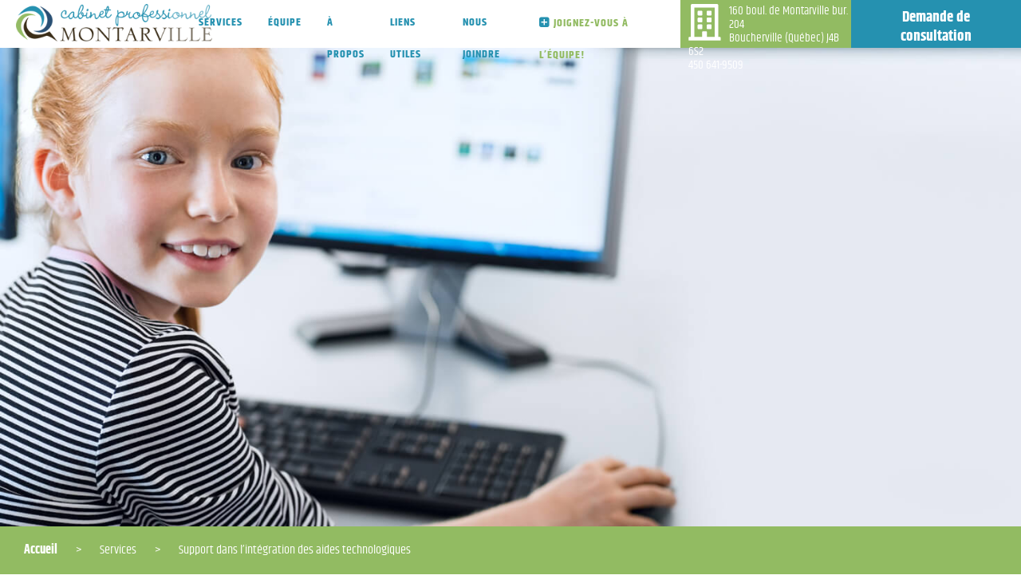

--- FILE ---
content_type: text/html; charset=UTF-8
request_url: https://cpmontarville.com/specialite/support-dans-lintegration-des-aides-technologiques/
body_size: 5204
content:
<!DOCTYPE html>
<html lang="ICL_LANGUAGE_CODE">
<head>
    <meta charset="UTF-8" />
    <meta name="viewport" content="width=device-width, initial-scale=1, maximum-scale=1, user-scalable=0"/>
    <meta name="description" content="La clinique offre une expertise et un support dans l’intégration de ces outils afin d’en faciliter leur utilisation et de favoriser une adaptation rapide et efficace." />
    <title>
        Support dans l’intégration des aides technologiques à Boucherville, Longueuil    </title>
    <meta name='robots' content='max-image-preview:large' />
<link rel='dns-prefetch' href='//code.jquery.com' />
<link rel='dns-prefetch' href='//s.w.org' />
<link rel='stylesheet' id='wp-block-library-css'  href='https://cpmontarville.com/wp-includes/css/dist/block-library/style.min.css?ver=6.0.11' type='text/css' media='all' />
<style id='global-styles-inline-css' type='text/css'>
body{--wp--preset--color--black: #000000;--wp--preset--color--cyan-bluish-gray: #abb8c3;--wp--preset--color--white: #ffffff;--wp--preset--color--pale-pink: #f78da7;--wp--preset--color--vivid-red: #cf2e2e;--wp--preset--color--luminous-vivid-orange: #ff6900;--wp--preset--color--luminous-vivid-amber: #fcb900;--wp--preset--color--light-green-cyan: #7bdcb5;--wp--preset--color--vivid-green-cyan: #00d084;--wp--preset--color--pale-cyan-blue: #8ed1fc;--wp--preset--color--vivid-cyan-blue: #0693e3;--wp--preset--color--vivid-purple: #9b51e0;--wp--preset--gradient--vivid-cyan-blue-to-vivid-purple: linear-gradient(135deg,rgba(6,147,227,1) 0%,rgb(155,81,224) 100%);--wp--preset--gradient--light-green-cyan-to-vivid-green-cyan: linear-gradient(135deg,rgb(122,220,180) 0%,rgb(0,208,130) 100%);--wp--preset--gradient--luminous-vivid-amber-to-luminous-vivid-orange: linear-gradient(135deg,rgba(252,185,0,1) 0%,rgba(255,105,0,1) 100%);--wp--preset--gradient--luminous-vivid-orange-to-vivid-red: linear-gradient(135deg,rgba(255,105,0,1) 0%,rgb(207,46,46) 100%);--wp--preset--gradient--very-light-gray-to-cyan-bluish-gray: linear-gradient(135deg,rgb(238,238,238) 0%,rgb(169,184,195) 100%);--wp--preset--gradient--cool-to-warm-spectrum: linear-gradient(135deg,rgb(74,234,220) 0%,rgb(151,120,209) 20%,rgb(207,42,186) 40%,rgb(238,44,130) 60%,rgb(251,105,98) 80%,rgb(254,248,76) 100%);--wp--preset--gradient--blush-light-purple: linear-gradient(135deg,rgb(255,206,236) 0%,rgb(152,150,240) 100%);--wp--preset--gradient--blush-bordeaux: linear-gradient(135deg,rgb(254,205,165) 0%,rgb(254,45,45) 50%,rgb(107,0,62) 100%);--wp--preset--gradient--luminous-dusk: linear-gradient(135deg,rgb(255,203,112) 0%,rgb(199,81,192) 50%,rgb(65,88,208) 100%);--wp--preset--gradient--pale-ocean: linear-gradient(135deg,rgb(255,245,203) 0%,rgb(182,227,212) 50%,rgb(51,167,181) 100%);--wp--preset--gradient--electric-grass: linear-gradient(135deg,rgb(202,248,128) 0%,rgb(113,206,126) 100%);--wp--preset--gradient--midnight: linear-gradient(135deg,rgb(2,3,129) 0%,rgb(40,116,252) 100%);--wp--preset--duotone--dark-grayscale: url('#wp-duotone-dark-grayscale');--wp--preset--duotone--grayscale: url('#wp-duotone-grayscale');--wp--preset--duotone--purple-yellow: url('#wp-duotone-purple-yellow');--wp--preset--duotone--blue-red: url('#wp-duotone-blue-red');--wp--preset--duotone--midnight: url('#wp-duotone-midnight');--wp--preset--duotone--magenta-yellow: url('#wp-duotone-magenta-yellow');--wp--preset--duotone--purple-green: url('#wp-duotone-purple-green');--wp--preset--duotone--blue-orange: url('#wp-duotone-blue-orange');--wp--preset--font-size--small: 13px;--wp--preset--font-size--medium: 20px;--wp--preset--font-size--large: 36px;--wp--preset--font-size--x-large: 42px;}.has-black-color{color: var(--wp--preset--color--black) !important;}.has-cyan-bluish-gray-color{color: var(--wp--preset--color--cyan-bluish-gray) !important;}.has-white-color{color: var(--wp--preset--color--white) !important;}.has-pale-pink-color{color: var(--wp--preset--color--pale-pink) !important;}.has-vivid-red-color{color: var(--wp--preset--color--vivid-red) !important;}.has-luminous-vivid-orange-color{color: var(--wp--preset--color--luminous-vivid-orange) !important;}.has-luminous-vivid-amber-color{color: var(--wp--preset--color--luminous-vivid-amber) !important;}.has-light-green-cyan-color{color: var(--wp--preset--color--light-green-cyan) !important;}.has-vivid-green-cyan-color{color: var(--wp--preset--color--vivid-green-cyan) !important;}.has-pale-cyan-blue-color{color: var(--wp--preset--color--pale-cyan-blue) !important;}.has-vivid-cyan-blue-color{color: var(--wp--preset--color--vivid-cyan-blue) !important;}.has-vivid-purple-color{color: var(--wp--preset--color--vivid-purple) !important;}.has-black-background-color{background-color: var(--wp--preset--color--black) !important;}.has-cyan-bluish-gray-background-color{background-color: var(--wp--preset--color--cyan-bluish-gray) !important;}.has-white-background-color{background-color: var(--wp--preset--color--white) !important;}.has-pale-pink-background-color{background-color: var(--wp--preset--color--pale-pink) !important;}.has-vivid-red-background-color{background-color: var(--wp--preset--color--vivid-red) !important;}.has-luminous-vivid-orange-background-color{background-color: var(--wp--preset--color--luminous-vivid-orange) !important;}.has-luminous-vivid-amber-background-color{background-color: var(--wp--preset--color--luminous-vivid-amber) !important;}.has-light-green-cyan-background-color{background-color: var(--wp--preset--color--light-green-cyan) !important;}.has-vivid-green-cyan-background-color{background-color: var(--wp--preset--color--vivid-green-cyan) !important;}.has-pale-cyan-blue-background-color{background-color: var(--wp--preset--color--pale-cyan-blue) !important;}.has-vivid-cyan-blue-background-color{background-color: var(--wp--preset--color--vivid-cyan-blue) !important;}.has-vivid-purple-background-color{background-color: var(--wp--preset--color--vivid-purple) !important;}.has-black-border-color{border-color: var(--wp--preset--color--black) !important;}.has-cyan-bluish-gray-border-color{border-color: var(--wp--preset--color--cyan-bluish-gray) !important;}.has-white-border-color{border-color: var(--wp--preset--color--white) !important;}.has-pale-pink-border-color{border-color: var(--wp--preset--color--pale-pink) !important;}.has-vivid-red-border-color{border-color: var(--wp--preset--color--vivid-red) !important;}.has-luminous-vivid-orange-border-color{border-color: var(--wp--preset--color--luminous-vivid-orange) !important;}.has-luminous-vivid-amber-border-color{border-color: var(--wp--preset--color--luminous-vivid-amber) !important;}.has-light-green-cyan-border-color{border-color: var(--wp--preset--color--light-green-cyan) !important;}.has-vivid-green-cyan-border-color{border-color: var(--wp--preset--color--vivid-green-cyan) !important;}.has-pale-cyan-blue-border-color{border-color: var(--wp--preset--color--pale-cyan-blue) !important;}.has-vivid-cyan-blue-border-color{border-color: var(--wp--preset--color--vivid-cyan-blue) !important;}.has-vivid-purple-border-color{border-color: var(--wp--preset--color--vivid-purple) !important;}.has-vivid-cyan-blue-to-vivid-purple-gradient-background{background: var(--wp--preset--gradient--vivid-cyan-blue-to-vivid-purple) !important;}.has-light-green-cyan-to-vivid-green-cyan-gradient-background{background: var(--wp--preset--gradient--light-green-cyan-to-vivid-green-cyan) !important;}.has-luminous-vivid-amber-to-luminous-vivid-orange-gradient-background{background: var(--wp--preset--gradient--luminous-vivid-amber-to-luminous-vivid-orange) !important;}.has-luminous-vivid-orange-to-vivid-red-gradient-background{background: var(--wp--preset--gradient--luminous-vivid-orange-to-vivid-red) !important;}.has-very-light-gray-to-cyan-bluish-gray-gradient-background{background: var(--wp--preset--gradient--very-light-gray-to-cyan-bluish-gray) !important;}.has-cool-to-warm-spectrum-gradient-background{background: var(--wp--preset--gradient--cool-to-warm-spectrum) !important;}.has-blush-light-purple-gradient-background{background: var(--wp--preset--gradient--blush-light-purple) !important;}.has-blush-bordeaux-gradient-background{background: var(--wp--preset--gradient--blush-bordeaux) !important;}.has-luminous-dusk-gradient-background{background: var(--wp--preset--gradient--luminous-dusk) !important;}.has-pale-ocean-gradient-background{background: var(--wp--preset--gradient--pale-ocean) !important;}.has-electric-grass-gradient-background{background: var(--wp--preset--gradient--electric-grass) !important;}.has-midnight-gradient-background{background: var(--wp--preset--gradient--midnight) !important;}.has-small-font-size{font-size: var(--wp--preset--font-size--small) !important;}.has-medium-font-size{font-size: var(--wp--preset--font-size--medium) !important;}.has-large-font-size{font-size: var(--wp--preset--font-size--large) !important;}.has-x-large-font-size{font-size: var(--wp--preset--font-size--x-large) !important;}
</style>
<link rel='stylesheet' id='partsmotive-form-builder-css'  href='https://cpmontarville.com/wp-content/plugins/partsmotive-form-builder/public/css/partsmotive-form-builder-public.css?ver=1.0.0' type='text/css' media='all' />
<link rel='stylesheet' id='css_jquery_ui-css'  href='//code.jquery.com/ui/1.11.4/themes/smoothness/jquery-ui.css?ver=1.0.0' type='text/css' media='all' />
<script type='text/javascript' src='https://cpmontarville.com/wp-includes/js/jquery/jquery.min.js?ver=3.6.0' id='jquery-core-js'></script>
<script type='text/javascript' src='https://cpmontarville.com/wp-includes/js/jquery/jquery-migrate.min.js?ver=3.3.2' id='jquery-migrate-js'></script>
<script type='text/javascript' src='https://cpmontarville.com/wp-content/plugins/partsmotive-form-builder/public/js/form-validator/jquery.form-validator.min.js?ver=1.0.0' id='js_form_validator-js'></script>
<link rel="icon" href="https://cpmontarville.com/wp-content/uploads/2021/10/cropped-logo-32x32.png" sizes="32x32" />
<link rel="icon" href="https://cpmontarville.com/wp-content/uploads/2021/10/cropped-logo-192x192.png" sizes="192x192" />
<link rel="apple-touch-icon" href="https://cpmontarville.com/wp-content/uploads/2021/10/cropped-logo-180x180.png" />
<meta name="msapplication-TileImage" content="https://cpmontarville.com/wp-content/uploads/2021/10/cropped-logo-270x270.png" />
    <link rel="stylesheet" href="https://cpmontarville.com/dist/css/styles.min.css" />
    <link rel="icon" href="https://cpmontarville.com/dist/images/favicon.ico">
    <script src="https://cpmontarville.com/dist/js/scripts.min.js"></script>
    <!-- Global site tag (gtag.js) - Google Analytics -->
    <script async src="https://www.googletagmanager.com/gtag/js?id=UA-53019929-5"></script>
    <script>
      window.dataLayer = window.dataLayer || [];
      function gtag(){dataLayer.push(arguments);}
      gtag('js', new Date());
    
      gtag('config', 'UA-53019929-5');
	  gtag('config', 'AW-440018078');	

function gtag_report_conversion(url) {
  var callback = function () {
    if (typeof(url) != 'undefined') {
      window.location = url;
    }
  };
  gtag('event', 'conversion', {
      'send_to': 'AW-440018078/Fa8bCLH_svUBEJ7J6NEB',
      'event_callback': callback
  });
  return false;
}
</script>


</head>
<body class="specialite-template-default single single-specialite postid-188">
    <div class="site-container">
        <header>
            <div class="container-fluid full-height">
		<!--<div class="row">
			<div class="text-center white p1" style="background-color: black">
				<a href="/covid-19-message-important/">COVID-19 : MESSAGE IMPORTANT. Cliquer ici.</a>
			</div>		
		</div>-->
                <div class="row relative full-height">
                     <div class="col-md-2 col-sm-12 col-xs-12">
                        <a href="/"><img src="/dist/images/logo.png" alt="Cabinet Professionnel Montarville" class="logo"></a>
                    </div>

                    <div class="col-md-6 col-sm-12 col-xs-12 primary-menu__wrapper">
                        <div class="primary-menu">
                            <nav class="nav" role="navigation">
                                <ul>
                                    <li class="hidden-md hidden-lg"><a href="/">Accueil</a></li>
                                <li class="has-mega-menu"><a href="#">Services</a>                                                <div class="mega-menu__wrapper js-mega-menu">
                                                    <div class="mega-menu container">
                                                        <div class="mega-menu__content col-md-6 hidden-xs hidden-sm">
                                                            <h2>Services</h2>
                                                            <p>La force du Cabinet professionnel Montarville réside dans la grande diversité des services qui y sont offerts ainsi que dans l’expertise de son équipe de professionnels et dans la passion qui les habite.</p>
                                                                                                                    </div>
                                                        <div class="mega-menu__subnav col-md-6">
                                                            <nav>
                                                                <ul class="subnav">
                                                                <li class=><a href="https://cpmontarville.com/specialite/psychologie/">Psychologie / soutien psychologique</a><li class=><a href="https://cpmontarville.com/specialite/orthophonie/">Orthophonie</a><li class=><a href="https://cpmontarville.com/specialite/neuropsychologie/">Neuropsychologie</a><li class=><a href="https://cpmontarville.com/specialite/orthopedagogie/">Orthopédagogie</a><li class=><a href="https://cpmontarville.com/specialite/atelier-formation/">Atelier/Formation</a><li class=><a href="https://cpmontarville.com/specialite/coaching-conjugal/">Coaching conjugal</a><li class=><a href="https://cpmontarville.com/specialite/coaching-parental/">Coaching parental</a><li class=><a href="https://cpmontarville.com/specialite/coaching-personnel/">Coaching personnel</a><li class=><a href="https://cpmontarville.com/specialite/psychoeducation/">Psychoéducation</a><li class=><a href="https://cpmontarville.com/specialite/sexologie/">Sexologie</a><li class=><a href="https://cpmontarville.com/specialite/travail-social/">Travail social</a><li class=><a href="https://cpmontarville.com/specialite/orientation/">Orientation</a><li class=><a href="https://cpmontarville.com/specialite/nutrition/">Nutrition</a><li class=><a href="https://cpmontarville.com/specialite/osteopathie/">Ostéopathie</a>                                                                </ul>
                                                            </nav>
                                                        </div>
                                                    </div>
                                                </div>
                                            </li><li class="has-mega-menu"><a href="/equipe/">Équipe</a>                                                <div class="mega-menu__wrapper js-mega-menu">
                                                    <div class="mega-menu container">
                                                        <div class="mega-menu__content col-md-6 hidden-xs hidden-sm">
                                                            <h2>Équipe</h2>
                                                            <p>Le Cabinet, qui regroupe plus de 30 professionnels, offre des services privés d’évaluation (diagnostics cliniques), de consultation et de thérapie dans un vaste éventail de domaines.</p>
                                                                                                                            <a href="/equipe/" class="learn-more">Plus de détails</a>
                                                                                                                     </div>
                                                        <div class="mega-menu__subnav col-md-6">
                                                            <nav>
                                                                <ul class="subnav">
                                                                <li class=><a href="/equipe/?service=psychologie">Psychologues  / soutien psychologique</a><li class=><a href="/equipe/?service=orthophonie">Orthophonistes</a><li class=><a href="/equipe/?service=neuropsychologie">Neuropsychologues</a><li class=><a href="/equipe/?service=orthopedagogie">Orthopédagogues</a><li class=><a href="/equipe/?service=coaching-conjugal">Coach conjugal</a><li class=><a href="/equipe/?service=coaching-parental">Coach parental</a><li class=><a href="/equipe/?service=coaching-personnel">Coach personnel</a><li class=hide><a href="/equipe/?service=psychoeducation">Psychoéducateurs</a><li class=><a href="/equipe/?service=sexologie">Sexologues</a><li class=><a href="/equipe/?service=travail-social">Travailleur social</a><li class=><a href="/equipe/?service=orientation">Conseillers d'orientation</a><li class=><a href="/equipe/?service=nutrition">Nutritionnistes</a><li class=><a href="/equipe/?service=ostheopathie">Ostéopathes</a>                                                                </ul>
                                                            </nav>
                                                        </div>
                                                    </div>
                                                </div>
                                            </li><li class=""><a href="https://cpmontarville.com/a-propos/">À propos</a></li><li class=""><a href="https://cpmontarville.com/liens-utiles/">Liens utiles</a></li><li class=""><a href="https://cpmontarville.com/nous-joindre/">Nous joindre</a></li><li class="color--secondary"><a href="https://cpmontarville.com/joignez-vous-a-lequipe/">Joignez-vous à l’équipe!</a></li>                                </ul>
                                                            </nav>
                        </div><!-- /.primary-menu -->
                    </div>
                     <div class="col-md-2 col-sm-6 hidden-xs pr0 pl1 full-height box--secondary hover" 
                        onclick="location.href='/nous-joindre/'">
                        <img src="/dist/images/icon-building.png" class="pull-left mr1 hidden-xs">
                        <p>160 boul. de Montarville bur. 204</p>
                        <p>Boucherville (Québec) J4B 6S2</p>
                        <a href="tel:4506419509" class="white">450 641-9509</a>
                    </div>
                     <div class="col-md-2 col-sm-6 col-xs-12 text-center full-height box--primary ">
                       <button class="btn text-bold full-height white full hvr-radial-out js-btn--appointment btn--appointment">
                            Demande de consultation
                        </button>
                    </div>
                    <a class="menu__trigger js-toggle-menu" href="#" title="header.menu.title">
                        <span class="line line-1"></span>
                        <span class="line line-2"></span>
                        <span class="line line-3"></span>
                    </a>
                </div>
            </div>
        </header>
        <main id="main">
            <div class="js-mobile-overlay mobile-overlay"></div>
<div class="container-fluid p0">
	<div class="col-md-12 col-xs-12 p0">
		<div class="banner-image" style="background-image:url('https://cpmontarville.com/wp-content/uploads/2018/09/aide-techologique-banner.jpg');"></div>
		<div class="breadcrumb">
			<ul>
				<li><a href="https://cpmontarville.com">Accueil</a></li>
				<li>></li>
				<li>Services</li>
				<li>></li>
				<li>Support dans l’intégration des aides technologiques</li>
			</ul>
		</div>
	</div>
</div>
<div class="container">
	<div class="row">
		<div class="col-md-12">
			<h1>Support dans l’intégration des aides technologiques</h1>
			<h3> Enseignement scolaire et enseignement secondaire </h3>
<p>Les élèves présentant des troubles d’apprentissage doivent généralement se familiariser avec l’utilisation des outils technologiques.</p>

<p>La clinique offre une expertise et un support dans l’intégration de ces outils afin d’en faciliter leur utilisation et de favoriser une adaptation rapide et efficace.</p>

<p>Les services offerts à la clinique sont les suivants :</p>

<ul>
<li> Formation pour les enfants, les adolescents et les parents sur les logiciels :</li>
<ul>
<li> WordQ</li>
<li> Lexibar</li>
<li> Inspiration</li>
<li> Antidote.</li>
</ul>
<li> Bloc d’entraînement pour une bonne utilisation des logiciels et des outils :</li>
<ul>
<li> Prédicteurs de mots</li>
<li> Synthèses vocales</li>
<li> Dictionnaires électroniques</li>
<li> Dictionnaire Antidote Ardoise sur iPad </li>		
<li> Crayon numériseur C-Pen Magic Wand</li>
<li> Souris numériseur</li>
</ul>
</ul>

<p>Pour prendre rendez-vous avec notre spécialiste des aides technologiques, veuillez communiquer avec nous ou <a href="/demande-de-consultation/" class="color--primary">remplir le formulaire de demande de consultation en ligne</a>.</p>
			<h2>
			    Nos spécialistes en 
			    support dans l’intégration des aides technologiques			
			</h2>
		</div>
	</div>
	<div class="row mt2">
	<div class="col-md-2 col-sm-4 col-xs-6 text-center mb4"><a href="https://cpmontarville.com/equipe/roxanne-fecteau/"><img src=https://cpmontarville.com/wp-content/uploads/2018/05/orthopedagogie-r.fectaux.jpg class="full mb1"><div class="text-bold">Roxanne Fecteau B. Éd</div><div style="min-height:60px">Orthopédagogue</div></a></div>	
	</div>
	</div>
</main>
<div class="pre-footer p2">
	<div class="container-fluid">
		<div class="col-md-4">
			
			<a href="/"><img src="/dist/images/logo-white.png"></a>
			<p class="mt2">Le Cabinet professionnel Montarville est une clinique multidisciplinaire qui a pour mission d’offrir des services d’évaluation et de thérapie qui répondent aux besoins de toute la famille.</p>
			<p class="mt2 mb4">
			<img src="/dist/images/icon-building.png" class="mr1 icon--building"> 160 boul. de Montarville bureau 204<br/>
			<span class="mr3"></span> Boucherville (Québec) J4B 6S2<br/>
			<i class="fa fa-phone mr1"></i> 450 641-9509<br/>
			<i class="fa fa-phone mr1"></i> 450 641-8800</p>
		</div>
		
		<div class="col-md-8">
			<nav class="nav" role="navigation">
                <ul>
                <li class="col-md-3 col-sm-3 col-xs-12 mb2"><a href="#">Services</a>                                <nav>
                                    <ul class="subnav">
                                    <li><a href="https://cpmontarville.com/specialite/psychologie/">Psychologie / soutien psychologique</a><li><a href="https://cpmontarville.com/specialite/orthophonie/">Orthophonie</a><li><a href="https://cpmontarville.com/specialite/neuropsychologie/">Neuropsychologie</a><li><a href="https://cpmontarville.com/specialite/orthopedagogie/">Orthopédagogie</a><li><a href="https://cpmontarville.com/specialite/atelier-formation/">Atelier/Formation</a><li><a href="https://cpmontarville.com/specialite/coaching-conjugal/">Coaching conjugal</a><li><a href="https://cpmontarville.com/specialite/coaching-parental/">Coaching parental</a><li><a href="https://cpmontarville.com/specialite/coaching-personnel/">Coaching personnel</a><li><a href="https://cpmontarville.com/specialite/psychoeducation/">Psychoéducation</a><li><a href="https://cpmontarville.com/specialite/sexologie/">Sexologie</a><li><a href="https://cpmontarville.com/specialite/travail-social/">Travail social</a><li><a href="https://cpmontarville.com/specialite/orientation/">Orientation</a><li><a href="https://cpmontarville.com/specialite/nutrition/">Nutrition</a><li><a href="https://cpmontarville.com/specialite/osteopathie/">Ostéopathie</a>                                    </ul>
                                </nav>
                               
                            </li><li class="col-md-3 col-sm-3 col-xs-12 mb2"><a href="/equipe/">Équipe</a>                                <nav>
                                    <ul class="subnav">
                                    <li><a href="/equipe/?service=psychologie">Psychologues  / soutien psychologique</a><li><a href="/equipe/?service=orthophonie">Orthophonistes</a><li><a href="/equipe/?service=neuropsychologie">Neuropsychologues</a><li><a href="/equipe/?service=orthopedagogie">Orthopédagogues</a><li><a href="/equipe/?service=coaching-conjugal">Coach conjugal</a><li><a href="/equipe/?service=coaching-parental">Coach parental</a><li><a href="/equipe/?service=coaching-personnel">Coach personnel</a><li><a href="/equipe/?service=psychoeducation">Psychoéducateurs</a><li><a href="/equipe/?service=sexologie">Sexologues</a><li><a href="/equipe/?service=travail-social">Travailleur social</a><li><a href="/equipe/?service=orientation">Conseillers d'orientation</a><li><a href="/equipe/?service=nutrition">Nutritionnistes</a><li><a href="/equipe/?service=ostheopathie">Ostéopathes</a>                                    </ul>
                                </nav>
                               
                            </li><li class="col-md-3 col-sm-3 col-xs-12 mb2"><a href="https://cpmontarville.com/a-propos/">À propos</a></li><li class="col-md-3 col-sm-3 col-xs-12 mb2"><a href="https://cpmontarville.com/liens-utiles/">Liens utiles</a></li><li class="col-md-3 col-sm-3 col-xs-12 mb2"><a href="https://cpmontarville.com/nous-joindre/">Nous joindre</a></li><li class="col-md-3 col-sm-3 col-xs-12 mb2"><a href="https://cpmontarville.com/joignez-vous-a-lequipe/">Joignez-vous à l’équipe!</a></li>                </ul>
                            </nav>
		</div>
	
	</div>
</div>
<footer class="site-footer p1">
	<div class="container text-center white">
		<small>©  Cabinet Professionnel Montarville<br/>
		Le Cabinet Professionnel Montarville est situé à Boucherville, sur la Rive-Sud de Montréal. Nous offrons, entre autres, des services de psychologie, orthophonie, neuropsychologie et orthopédagie.</small>
	</div>
</footer>

</div>
</div>
</body>


--- FILE ---
content_type: text/css
request_url: https://cpmontarville.com/wp-content/plugins/partsmotive-form-builder/public/css/partsmotive-form-builder-public.css?ver=1.0.0
body_size: 876
content:
/**
 * All of the CSS for your public-facing functionality should be
 * included in this file.
 */

 .partsmotive-form-builder div[class*="bti-lm-col-"], div[class*="bti-lm-col2-"] {
    float: left;
}

.partsmotive-form-builder .bti-lm-clear {
    clear: both;
}

.partsmotive-form-builder .bti-lm-col-3-1 {
    width: 33.3%;
}

 .partsmotive-form-builder .bti-lm-col-3-2 {
    width: 66.6%;
}


@media (max-width: 480px){
  .partsmotive-form-builder  div[class^="bti-lm-col-"], .partsmotive-form-builder div[class^="bti-lm-col2-"] {
    width: 100%;
    }
    .partsmotive-form-builder div[class^="bti-lm-col-"], .partsmotive-form-builder div[class^="bti-lm-col2-"] {
        width: 100%;
    }
}

 html .ui-autocomplete { 
    max-height: 200px; 
    overflow-y: scroll; 
    overflow-x: hidden;
}


  .partsmotive-forms-all-fields-wrap input[type="submit"]:hover {
    color: #ffffff;
    background: #ed343c;
    border-color: #ed343c;
    border-width: 0px;
    border-radius: 0px;
    font-size: 13px;
    border-style: solid;
}

 .partsmotive-form-builder {
    margin-right: 0px !important;
    margin-left: 0px !important;
    padding-top: 20px !important;
    padding-right: 60px !important;
    padding-bottom: 30px !important;
    padding-left: 60px !important;
    background-color: #c3bfbf !important;
}

 .partsmotive-form-builder .container-form-repeater {
    /*position:relative;*/
}

 .partsmotive-form-builder .hp-wrap {
    display: none;
}

 .partsmotive-form-builder input,  .partsmotive-form-builder textarea,  .partsmotive-form-builder select {
    width: 100%;
}

.partsmotive-form-builder .r-group{
 	margin: 40px 0;
}

 .partsmotive-form-builder .repeater-buttons{
 	text-align:right;
 	margin-top: 20px;
 }



.partsmotive-forms-form-wrap *, .partsmotive-forms-form-wrap *:after, .partsmotive-forms-form-wrap *:before {
    -webkit-box-sizing: border-box;
    -moz-box-sizing: border-box;
    -ms-box-sizing: border-box;
    box-sizing: border-box;
}


.partsmotive-form-builder .bti-lm-col-3-2 {
    float: right;
    margin-top: 5px;
}

@media only screen and (max-width: 760px){
    .partsmotive-form-builder {
        padding-right: 20px !important;
        padding-left: 20px !important;
    }
}



.partsmotive-form-builder .part-btnAdd, .partsmotive-form-builder .part-btnRemove, .partsmotive-form-builder .r-btnAdd, .partsmotive-form-builder .r-btnRemove{
    padding: 10px 14px;
    background-color: transparent;
    display: inline-block;
    text-transform: uppercase;
    font-weight: 700;
    font-size: 18px;
    outline: none;
    overflow: hidden;
    position: relative;
    z-index: 10;
    color: #fff;
    border: none;
    border-radius: 0px;
}

.partsmotive-form-builder .part-btnAdd:hover, .partsmotive-form-builder .part-btnRemove:hover, .partsmotive-form-builder .r-btnAdd:hover, .partsmotive-form-builder .r-btnRemove:hover{
    cursor:pointer;
    }


.partsmotive-form-builder .part-btnAdd, .partsmotive-form-builder .part-btnRemove{
    width:41px;
    height:41px;
    top: 3px;
}

 .partsmotive-form-builder .part-group .field-wrap {
    position:relative;
}

.partsmotive-form-builder .part-btnRemove{
    background: transparent;
    color: #ed343c;
    right:0;
    top: 0;
    position: absolute;
    font-size: 16px;
   
}

.partsmotive-form-builder  .part-btnAdd{
    color:#476774;
    right:0;
    top: -5px;
    position: absolute;
    font-size: 22px;

 }  

 .partsmotive-form-builder .part-group:nth-of-type(n+2) .part-btnAdd,  .partsmotive-form-builder .part-group:nth-of-type(1) .part-btnRemove{
    display:none;
 }  


 .partsmotive-form-builder .r-btnAdd, .partsmotive-form-builder .r-btnRemove{
    font-size: 13px;
    background-color:#476774;
   
}

.partsmotive-form-builder .r-btnRemove{
     display:none;
}



--- FILE ---
content_type: text/css
request_url: https://cpmontarville.com/dist/css/styles.min.css
body_size: 88138
content:
@charset "UTF-8";#outdated,.h3,.menu__trigger:before,.reset,.text-uppercase,h3,header .primary-menu>.nav>ul>li>a{text-transform:uppercase}.overflow-hide,.srt{overflow:hidden}.container-fluid:after,.container:after,.row:after,.slick-track:after{clear:both}.invisible,.slick-loading .slick-slide,.slick-loading .slick-track{visibility:hidden}.mfp-arrow,.slick-slider{-webkit-tap-highlight-color:transparent}#outdated #btnUpdateBrowser,.mfp-close,a{text-decoration:none}.clearfix:after{content:"";display:table;clear:both}.col-center{float:none;margin:0 auto}.srt{border:0;clip:rect(0 0 0 0);height:1px;margin:-1px;padding:0;position:absolute;width:1px}.img-responsive{display:block;max-width:100%;height:auto}.inlined{display:inline-block}.blocked{display:block}.quarter{width:25%}.fifty{width:50%}.seven{width:75%}.full{width:100%!important}.full-height{height:100%!important}.full-height-hack{margin-bottom:-9999px;padding-bottom:9999px}.relative{position:relative!important}.absolute{position:absolute!important}.centered{float:none;margin-left:auto;margin-right:auto}.text-left{text-align:left}.text-right{text-align:right}.text-center{text-align:center}.text-bold{font-weight:700}.white{color:#FFF}.black{color:#000}.color--secondary{color:#92bb62}.color--primary{color:#2591B0}.pull-right{float:right!important}.pull-left{float:left!important}.hide{display:none!important}.show{display:block!important}.overflow-show{overflow:visible}.menu__trigger .line,.partial--services .box--image,.partial--services .box--image span,.partial--services .box--image span:hover,.partial--services .box--image:hover,header .primary-menu__wrapper,header .primary-menu__wrapper.is-open{transition:all 240ms ease}.vcenter{display:table;width:100%;height:100%}.vcenter-element{display:table-cell;vertical-align:middle;width:100%;height:100%}.vcenter-element--padding{padding:10px 0}.vertical-center{position:relative;top:50%;transform:translateY(-50%)}.spacing--base{padding-top:10px;padding-bottom:10px}.spacing--medium{padding-top:20px;padding-bottom:20px}.spacing--large{padding-top:30px;padding-bottom:30px}.spacing--xlarge{padding-top:40px;padding-bottom:40px}.spacing--xxlarge{padding-top:50px;padding-bottom:50px}.spacing--jumbo{padding-top:60px;padding-bottom:60px}.spacing--0top{padding-top:0}.spacing--0bottom{padding-bottom:0}.spacing--0left{padding-left:0}.pl0,.px0{padding-left:0!important}.spacing--0right{padding-right:0}.pr0,.px0{padding-right:0!important}.m0{margin:0}.m0--imp{margin:0!important}.mt0{margin-top:0!important}.mr0{margin-right:0!important}.mb0{margin-bottom:0!important}.ml0{margin-left:0!important}.m1{margin:10px}.mt1{margin-top:10px}.mr1{margin-right:10px!important}.mb1{margin-bottom:10px}.ml1{margin-left:10px}.m2{margin:20px}.mt2{margin-top:20px}.mr2{margin-right:20px}.mb2{margin-bottom:20px}.ml2{margin-left:20px}.m3{margin:30px}.mt3{margin-top:30px}.mr3{margin-right:30px}.mb3{margin-bottom:30px}.ml3{margin-left:30px}.m4{margin:40px}.mt4{margin-top:40px}.mr4{margin-right:40px}.mb4{margin-bottom:40px}.ml4{margin-left:40px}.m5{margin:50px}.mt5{margin-top:50px}.mr5{margin-right:50px}.mb5{margin-bottom:50px}.ml5{margin-left:50px}.container,.container-fluid{margin-right:auto;margin-left:auto}.p0{padding:0!important}.pt0{padding-top:0}.pt2{padding-top:20px}.pb0{padding-bottom:0!important}.p1{padding:10px}.pl1,.px1{padding-left:10px!important}.pt1{padding-top:10px!important}.py1{padding-top:10px;padding-bottom:10px}.px1{padding-right:10px!important}.p2{padding:20px}.py2{padding-top:20px!important;padding-bottom:20px}.pt3,.py3{padding-top:30px}.px2{padding-left:20px!important;padding-right:20px!important}.p3{padding:30px}.py3{padding-bottom:30px}.px3{padding-left:30px;padding-right:30px}.p4{padding:40px}.py4{padding-top:40px;padding-bottom:40px}.px4{padding-left:40px;padding-right:40px}.container,.container-fluid{padding-left:20px;padding-right:20px}.bordered{border:1px solid #878787;padding-top:15px;padding-bottom:15px}.row-centered{text-align:center}.col-centered{display:inline-block;float:none}.fixed-element{position:fixed;top:0;z-index:200}.hover{cursor:pointer}meta.foundation-version{font-family:"/5.5.2/"}meta.foundation-mq-small{font-family:"/only screen/";width:0}meta.foundation-mq-small-only{font-family:"/only screen and (max-width: 40em)/";width:0}meta.foundation-mq-medium{font-family:"/only screen and (min-width:40.0625em)/";width:1025px}meta.foundation-mq-medium-only{font-family:"/only screen and (min-width:40.0625em) and (max-width:64em)/";width:1025px}meta.foundation-mq-large{font-family:"/only screen and (min-width:64.0625em)/";width:1170px}meta.foundation-mq-large-only{font-family:"/only screen and (min-width:64.0625em) and (max-width:90em)/";width:1170px}meta.foundation-data-attribute-namespace{font-family:false}/*!
 * Bootstrap v3.3.5 (http://getbootstrap.com)
 * Copyright 2011-2015 Twitter, Inc.
 * Licensed under MIT (https://github.com/twbs/bootstrap/blob/master/LICENSE)
 */@media (min-width:1200px){.container{max-width:1170px}}.slick-lightbox .slick-next>img,.slick-lightbox .slick-prev>img{max-width:50px}.row{margin-left:-20px;margin-right:-20px}.col-lg-1,.col-lg-10,.col-lg-11,.col-lg-12,.col-lg-2,.col-lg-3,.col-lg-4,.col-lg-5,.col-lg-6,.col-lg-7,.col-lg-8,.col-lg-9,.col-md-1,.col-md-10,.col-md-11,.col-md-12,.col-md-2,.col-md-3,.col-md-4,.col-md-5,.col-md-6,.col-md-7,.col-md-8,.col-md-9,.col-sm-1,.col-sm-10,.col-sm-11,.col-sm-12,.col-sm-2,.col-sm-3,.col-sm-4,.col-sm-5,.col-sm-6,.col-sm-7,.col-sm-8,.col-sm-9,.col-xs-1,.col-xs-10,.col-xs-11,.col-xs-12,.col-xs-2,.col-xs-3,.col-xs-4,.col-xs-5,.col-xs-6,.col-xs-7,.col-xs-8,.col-xs-9{position:relative;min-height:1px;padding-left:20px;padding-right:20px}.col-xs-1,.col-xs-10,.col-xs-11,.col-xs-12,.col-xs-2,.col-xs-3,.col-xs-4,.col-xs-5,.col-xs-6,.col-xs-7,.col-xs-8,.col-xs-9{float:left}.col-xs-12{width:100%}.col-xs-11{width:91.66666667%}.col-xs-10{width:83.33333333%}.col-xs-9{width:75%}.col-xs-8{width:66.66666667%}.col-xs-7{width:58.33333333%}.col-xs-6{width:50%}.col-xs-5{width:41.66666667%}.col-xs-4{width:33.33333333%}.col-xs-3{width:25%}.col-xs-2{width:16.66666667%}.col-xs-1{width:8.33333333%}.col-xs-pull-12{right:100%}.col-xs-pull-11{right:91.66666667%}.col-xs-pull-10{right:83.33333333%}.col-xs-pull-9{right:75%}.col-xs-pull-8{right:66.66666667%}.col-xs-pull-7{right:58.33333333%}.col-xs-pull-6{right:50%}.col-xs-pull-5{right:41.66666667%}.col-xs-pull-4{right:33.33333333%}.col-xs-pull-3{right:25%}.col-xs-pull-2{right:16.66666667%}.col-xs-pull-1{right:8.33333333%}.col-xs-pull-0{right:auto}.col-xs-push-12{left:100%}.col-xs-push-11{left:91.66666667%}.col-xs-push-10{left:83.33333333%}.col-xs-push-9{left:75%}.col-xs-push-8{left:66.66666667%}.col-xs-push-7{left:58.33333333%}.col-xs-push-6{left:50%}.col-xs-push-5{left:41.66666667%}.col-xs-push-4{left:33.33333333%}.col-xs-push-3{left:25%}.col-xs-push-2{left:16.66666667%}.col-xs-push-1{left:8.33333333%}.col-xs-push-0{left:auto}.col-xs-offset-12{margin-left:100%}.col-xs-offset-11{margin-left:91.66666667%}.col-xs-offset-10{margin-left:83.33333333%}.col-xs-offset-9{margin-left:75%}.col-xs-offset-8{margin-left:66.66666667%}.col-xs-offset-7{margin-left:58.33333333%}.col-xs-offset-6{margin-left:50%}.col-xs-offset-5{margin-left:41.66666667%}.col-xs-offset-4{margin-left:33.33333333%}.col-xs-offset-3{margin-left:25%}.col-xs-offset-2{margin-left:16.66666667%}.col-xs-offset-1{margin-left:8.33333333%}.col-xs-offset-0{margin-left:0}@media (min-width:768px){.col-sm-1,.col-sm-10,.col-sm-11,.col-sm-12,.col-sm-2,.col-sm-3,.col-sm-4,.col-sm-5,.col-sm-6,.col-sm-7,.col-sm-8,.col-sm-9{float:left}.col-sm-12{width:100%}.col-sm-11{width:91.66666667%}.col-sm-10{width:83.33333333%}.col-sm-9{width:75%}.col-sm-8{width:66.66666667%}.col-sm-7{width:58.33333333%}.col-sm-6{width:50%}.col-sm-5{width:41.66666667%}.col-sm-4{width:33.33333333%}.col-sm-3{width:25%}.col-sm-2{width:16.66666667%}.col-sm-1{width:8.33333333%}.col-sm-pull-12{right:100%}.col-sm-pull-11{right:91.66666667%}.col-sm-pull-10{right:83.33333333%}.col-sm-pull-9{right:75%}.col-sm-pull-8{right:66.66666667%}.col-sm-pull-7{right:58.33333333%}.col-sm-pull-6{right:50%}.col-sm-pull-5{right:41.66666667%}.col-sm-pull-4{right:33.33333333%}.col-sm-pull-3{right:25%}.col-sm-pull-2{right:16.66666667%}.col-sm-pull-1{right:8.33333333%}.col-sm-pull-0{right:auto}.col-sm-push-12{left:100%}.col-sm-push-11{left:91.66666667%}.col-sm-push-10{left:83.33333333%}.col-sm-push-9{left:75%}.col-sm-push-8{left:66.66666667%}.col-sm-push-7{left:58.33333333%}.col-sm-push-6{left:50%}.col-sm-push-5{left:41.66666667%}.col-sm-push-4{left:33.33333333%}.col-sm-push-3{left:25%}.col-sm-push-2{left:16.66666667%}.col-sm-push-1{left:8.33333333%}.col-sm-push-0{left:auto}.col-sm-offset-12{margin-left:100%}.col-sm-offset-11{margin-left:91.66666667%}.col-sm-offset-10{margin-left:83.33333333%}.col-sm-offset-9{margin-left:75%}.col-sm-offset-8{margin-left:66.66666667%}.col-sm-offset-7{margin-left:58.33333333%}.col-sm-offset-6{margin-left:50%}.col-sm-offset-5{margin-left:41.66666667%}.col-sm-offset-4{margin-left:33.33333333%}.col-sm-offset-3{margin-left:25%}.col-sm-offset-2{margin-left:16.66666667%}.col-sm-offset-1{margin-left:8.33333333%}.col-sm-offset-0{margin-left:0}}@media (min-width:1025px){.col-md-1,.col-md-10,.col-md-11,.col-md-12,.col-md-2,.col-md-3,.col-md-4,.col-md-5,.col-md-6,.col-md-7,.col-md-8,.col-md-9{float:left}.col-md-12{width:100%}.col-md-11{width:91.66666667%}.col-md-10{width:83.33333333%}.col-md-9{width:75%}.col-md-8{width:66.66666667%}.col-md-7{width:58.33333333%}.col-md-6{width:50%}.col-md-5{width:41.66666667%}.col-md-4{width:33.33333333%}.col-md-3{width:25%}.col-md-2{width:16.66666667%}.col-md-1{width:8.33333333%}.col-md-pull-12{right:100%}.col-md-pull-11{right:91.66666667%}.col-md-pull-10{right:83.33333333%}.col-md-pull-9{right:75%}.col-md-pull-8{right:66.66666667%}.col-md-pull-7{right:58.33333333%}.col-md-pull-6{right:50%}.col-md-pull-5{right:41.66666667%}.col-md-pull-4{right:33.33333333%}.col-md-pull-3{right:25%}.col-md-pull-2{right:16.66666667%}.col-md-pull-1{right:8.33333333%}.col-md-pull-0{right:auto}.col-md-push-12{left:100%}.col-md-push-11{left:91.66666667%}.col-md-push-10{left:83.33333333%}.col-md-push-9{left:75%}.col-md-push-8{left:66.66666667%}.col-md-push-7{left:58.33333333%}.col-md-push-6{left:50%}.col-md-push-5{left:41.66666667%}.col-md-push-4{left:33.33333333%}.col-md-push-3{left:25%}.col-md-push-2{left:16.66666667%}.col-md-push-1{left:8.33333333%}.col-md-push-0{left:auto}.col-md-offset-12{margin-left:100%}.col-md-offset-11{margin-left:91.66666667%}.col-md-offset-10{margin-left:83.33333333%}.col-md-offset-9{margin-left:75%}.col-md-offset-8{margin-left:66.66666667%}.col-md-offset-7{margin-left:58.33333333%}.col-md-offset-6{margin-left:50%}.col-md-offset-5{margin-left:41.66666667%}.col-md-offset-4{margin-left:33.33333333%}.col-md-offset-3{margin-left:25%}.col-md-offset-2{margin-left:16.66666667%}.col-md-offset-1{margin-left:8.33333333%}.col-md-offset-0{margin-left:0}}.container-fluid:after,.container-fluid:before,.container:after,.container:before,.row:after,.row:before{content:" ";display:table}.visible-xs{display:none}@media (max-width:767px){.visible-xs{display:block}}@media (min-width:768px) and (max-width:1024px){.visible-xs.visible-sm{display:block}}@media (min-width:1025px) and (max-width:1199px){.visible-xs.visible-md{display:block}}@media (min-width:1200px){.visible-xs.visible-lg{display:block}}.visible-sm{display:none}@media (max-width:767px){.visible-sm.visible-xs{display:block}}@media (min-width:768px) and (max-width:1024px){.visible-sm{display:block}}@media (min-width:1025px) and (max-width:1199px){.visible-sm.visible-md{display:block}}@media (min-width:1200px){.visible-sm.visible-lg{display:block}}.visible-md{display:none}@media (max-width:767px){.visible-md.visible-xs{display:block}}@media (min-width:768px) and (max-width:1024px){.visible-md.visible-sm{display:block}}@media (min-width:1025px) and (max-width:1199px){.visible-md{display:block}}@media (min-width:1200px){.visible-md.visible-lg{display:block}}.visible-lg{display:none}@media (min-width:768px) and (max-width:1024px){.visible-lg.visible-sm{display:block}}@media (min-width:1025px) and (max-width:1199px){.visible-lg.visible-md{display:block}}@media (min-width:1200px){.visible-lg{display:block}}.hidden-xs{display:block}@media (max-width:767px){.visible-lg.visible-xs{display:block}.hidden-xs{display:none}}@media (min-width:768px) and (max-width:1024px){.hidden-xs.hidden-sm{display:none}}@media (min-width:1025px) and (max-width:1199px){.hidden-xs.hidden-md{display:none}}@media (min-width:1200px){.hidden-xs.hidden-lg{display:none}}.hidden-sm{display:block}@media (max-width:767px){.hidden-sm.hidden-xs{display:none}}@media (min-width:768px) and (max-width:1024px){.hidden-sm{display:none}}@media (min-width:1025px) and (max-width:1199px){.hidden-sm.hidden-md{display:none}}@media (min-width:1200px){.hidden-sm.hidden-lg{display:none}}.hidden-md{display:block}@media (max-width:767px){.hidden-md.hidden-xs{display:none}}@media (min-width:768px) and (max-width:1024px){.hidden-md.hidden-sm{display:none}}@media (min-width:1025px) and (max-width:1199px){.hidden-md{display:none}}@media (min-width:1200px){.hidden-md.hidden-lg{display:none}}.hidden-lg{display:block}@media (max-width:767px){.hidden-lg.hidden-xs{display:none}}@media (min-width:768px) and (max-width:1024px){.hidden-lg.hidden-sm{display:none}}@media (min-width:1025px) and (max-width:1199px){.hidden-lg.hidden-md{display:none}}@media (min-width:1200px){.hidden-lg{display:none}}.visible-print{display:none}@media print{.visible-print{display:block!important}}.fa,.fa-stack{display:inline-block}/*!
 *  Font Awesome 4.3.0 by @davegandy - http://fontawesome.io - @fontawesome
 *  License - http://fontawesome.io/license (Font: SIL OFL 1.1, CSS: MIT License)
 */@font-face{font-family:FontAwesome;src:url(../fonts/fontawesome-webfont.eot?v=4.3.0);src:url(../fonts/fontawesome-webfont.eot?#iefix&v=4.3.0) format("embedded-opentype"),url(../fonts/fontawesome-webfont.woff2?v=4.3.0) format("woff2"),url(../fonts/fontawesome-webfont.woff?v=4.3.0) format("woff"),url(../fonts/fontawesome-webfont.ttf?v=4.3.0) format("truetype"),url(../fonts/fontawesome-webfont.svg?v=4.3.0#fontawesomeregular) format("svg");font-weight:400;font-style:normal}.fa{font:normal normal normal 14px/1 FontAwesome;font-size:inherit;text-rendering:auto;-webkit-font-smoothing:antialiased;-moz-osx-font-smoothing:grayscale;transform:translate(0,0)}.slick-dots li button:before,.slick-lightbox-close:before,.slick-next:before,.slick-prev:before{font-family:slick;-webkit-font-smoothing:antialiased;-moz-osx-font-smoothing:grayscale}.fa-lg{font-size:1.33333333em;line-height:.75em;vertical-align:-15%}.fa-2x{font-size:2em}.fa-3x{font-size:3em}.fa-4x{font-size:4em}.fa-5x{font-size:5em}.fa-fw{width:1.28571429em;text-align:center}.fa-ul{padding-left:0;margin-left:2.14285714em;list-style-type:none}.fa-ul>li{position:relative}.fa-li{position:absolute;left:-2.14285714em;width:2.14285714em;top:.14285714em;text-align:center}.fa-li.fa-lg{left:-1.85714286em}.fa-border{padding:.2em .25em .15em;border:.08em solid #eee;border-radius:.1em}.fa.pull-left{margin-right:.3em}.fa.pull-right{margin-left:.3em}.fa-spin{animation:fa-spin 2s infinite linear}.fa-pulse{animation:fa-spin 1s infinite steps(8)}@keyframes fa-spin{0%{transform:rotate(0)}100%{transform:rotate(359deg)}}.fa-rotate-90{filter:progid:DXImageTransform.Microsoft.BasicImage(rotation=1);transform:rotate(90deg)}.fa-rotate-180{filter:progid:DXImageTransform.Microsoft.BasicImage(rotation=2);transform:rotate(180deg)}.fa-rotate-270{filter:progid:DXImageTransform.Microsoft.BasicImage(rotation=3);transform:rotate(270deg)}.fa-flip-horizontal{filter:progid:DXImageTransform.Microsoft.BasicImage(rotation=0, mirror=1);transform:scale(-1,1)}.fa-flip-vertical{filter:progid:DXImageTransform.Microsoft.BasicImage(rotation=2, mirror=1);transform:scale(1,-1)}:root .fa-flip-horizontal,:root .fa-flip-vertical,:root .fa-rotate-180,:root .fa-rotate-270,:root .fa-rotate-90{-webkit-filter:none;filter:none}.fa-stack{position:relative;width:2em;height:2em;line-height:2em;vertical-align:middle}.fa-stack-1x,.fa-stack-2x{position:absolute;left:0;width:100%;text-align:center}.slick-list,.slick-slider,.slick-track{position:relative;display:block}.fa-stack-1x{line-height:inherit}.fa-stack-2x{font-size:2em}.fa-inverse{color:#fff}.fa-glass:before{content:"\f000"}.fa-music:before{content:"\f001"}.fa-search:before{content:"\f002"}.fa-envelope-o:before{content:"\f003"}.fa-heart:before{content:"\f004"}.fa-star:before{content:"\f005"}.fa-star-o:before{content:"\f006"}.fa-user:before{content:"\f007"}.fa-film:before{content:"\f008"}.fa-th-large:before{content:"\f009"}.fa-th:before{content:"\f00a"}.fa-th-list:before{content:"\f00b"}.fa-check:before{content:"\f00c"}.fa-close:before,.fa-remove:before,.fa-times:before{content:"\f00d"}.fa-search-plus:before{content:"\f00e"}.fa-search-minus:before{content:"\f010"}.fa-power-off:before{content:"\f011"}.fa-signal:before{content:"\f012"}.fa-cog:before,.fa-gear:before{content:"\f013"}.fa-trash-o:before{content:"\f014"}.fa-home:before{content:"\f015"}.fa-file-o:before{content:"\f016"}.fa-clock-o:before{content:"\f017"}.fa-road:before{content:"\f018"}.fa-download:before{content:"\f019"}.fa-arrow-circle-o-down:before{content:"\f01a"}.fa-arrow-circle-o-up:before{content:"\f01b"}.fa-inbox:before{content:"\f01c"}.fa-play-circle-o:before{content:"\f01d"}.fa-repeat:before,.fa-rotate-right:before{content:"\f01e"}.fa-refresh:before{content:"\f021"}.fa-list-alt:before{content:"\f022"}.fa-lock:before{content:"\f023"}.fa-flag:before{content:"\f024"}.fa-headphones:before{content:"\f025"}.fa-volume-off:before{content:"\f026"}.fa-volume-down:before{content:"\f027"}.fa-volume-up:before{content:"\f028"}.fa-qrcode:before{content:"\f029"}.fa-barcode:before{content:"\f02a"}.fa-tag:before{content:"\f02b"}.fa-tags:before{content:"\f02c"}.fa-book:before{content:"\f02d"}.fa-bookmark:before{content:"\f02e"}.fa-print:before{content:"\f02f"}.fa-camera:before{content:"\f030"}.fa-font:before{content:"\f031"}.fa-bold:before{content:"\f032"}.fa-italic:before{content:"\f033"}.fa-text-height:before{content:"\f034"}.fa-text-width:before{content:"\f035"}.fa-align-left:before{content:"\f036"}.fa-align-center:before{content:"\f037"}.fa-align-right:before{content:"\f038"}.fa-align-justify:before{content:"\f039"}.fa-list:before{content:"\f03a"}.fa-dedent:before,.fa-outdent:before{content:"\f03b"}.fa-indent:before{content:"\f03c"}.fa-video-camera:before{content:"\f03d"}.fa-image:before,.fa-photo:before,.fa-picture-o:before{content:"\f03e"}.fa-pencil:before{content:"\f040"}.fa-map-marker:before{content:"\f041"}.fa-adjust:before{content:"\f042"}.fa-tint:before{content:"\f043"}.fa-edit:before,.fa-pencil-square-o:before{content:"\f044"}.fa-share-square-o:before{content:"\f045"}.fa-check-square-o:before{content:"\f046"}.fa-arrows:before{content:"\f047"}.fa-step-backward:before{content:"\f048"}.fa-fast-backward:before{content:"\f049"}.fa-backward:before{content:"\f04a"}.fa-play:before{content:"\f04b"}.fa-pause:before{content:"\f04c"}.fa-stop:before{content:"\f04d"}.fa-forward:before{content:"\f04e"}.fa-fast-forward:before{content:"\f050"}.fa-step-forward:before{content:"\f051"}.fa-eject:before{content:"\f052"}.fa-chevron-left:before{content:"\f053"}.fa-chevron-right:before{content:"\f054"}.fa-plus-circle:before{content:"\f055"}.fa-minus-circle:before{content:"\f056"}.fa-times-circle:before{content:"\f057"}.fa-check-circle:before{content:"\f058"}.fa-question-circle:before{content:"\f059"}.fa-info-circle:before{content:"\f05a"}.fa-crosshairs:before{content:"\f05b"}.fa-times-circle-o:before{content:"\f05c"}.fa-check-circle-o:before{content:"\f05d"}.fa-ban:before{content:"\f05e"}.fa-arrow-left:before{content:"\f060"}.fa-arrow-right:before{content:"\f061"}.fa-arrow-up:before{content:"\f062"}.fa-arrow-down:before{content:"\f063"}.fa-mail-forward:before,.fa-share:before{content:"\f064"}.fa-expand:before{content:"\f065"}.fa-compress:before{content:"\f066"}.fa-plus:before{content:"\f067"}.fa-minus:before{content:"\f068"}.fa-asterisk:before{content:"\f069"}.fa-exclamation-circle:before{content:"\f06a"}.fa-gift:before{content:"\f06b"}.fa-leaf:before{content:"\f06c"}.fa-fire:before{content:"\f06d"}.fa-eye:before{content:"\f06e"}.fa-eye-slash:before{content:"\f070"}.fa-exclamation-triangle:before,.fa-warning:before{content:"\f071"}.fa-plane:before{content:"\f072"}.fa-calendar:before{content:"\f073"}.fa-random:before{content:"\f074"}.fa-comment:before{content:"\f075"}.fa-magnet:before{content:"\f076"}.fa-chevron-up:before{content:"\f077"}.fa-chevron-down:before{content:"\f078"}.fa-retweet:before{content:"\f079"}.fa-shopping-cart:before{content:"\f07a"}.fa-folder:before{content:"\f07b"}.fa-folder-open:before{content:"\f07c"}.fa-arrows-v:before{content:"\f07d"}.fa-arrows-h:before{content:"\f07e"}.fa-bar-chart-o:before,.fa-bar-chart:before{content:"\f080"}.fa-twitter-square:before{content:"\f081"}.fa-facebook-square:before{content:"\f082"}.fa-camera-retro:before{content:"\f083"}.fa-key:before{content:"\f084"}.fa-cogs:before,.fa-gears:before{content:"\f085"}.fa-comments:before{content:"\f086"}.fa-thumbs-o-up:before{content:"\f087"}.fa-thumbs-o-down:before{content:"\f088"}.fa-star-half:before{content:"\f089"}.fa-heart-o:before{content:"\f08a"}.fa-sign-out:before{content:"\f08b"}.fa-linkedin-square:before{content:"\f08c"}.fa-thumb-tack:before{content:"\f08d"}.fa-external-link:before{content:"\f08e"}.fa-sign-in:before{content:"\f090"}.fa-trophy:before{content:"\f091"}.fa-github-square:before{content:"\f092"}.fa-upload:before{content:"\f093"}.fa-lemon-o:before{content:"\f094"}.fa-phone:before{content:"\f095"}.fa-square-o:before{content:"\f096"}.fa-bookmark-o:before{content:"\f097"}.fa-phone-square:before{content:"\f098"}.fa-twitter:before{content:"\f099"}.fa-facebook-f:before,.fa-facebook:before{content:"\f09a"}.fa-github:before{content:"\f09b"}.fa-unlock:before{content:"\f09c"}.fa-credit-card:before{content:"\f09d"}.fa-rss:before{content:"\f09e"}.fa-hdd-o:before{content:"\f0a0"}.fa-bullhorn:before{content:"\f0a1"}.fa-bell:before{content:"\f0f3"}.fa-certificate:before{content:"\f0a3"}.fa-hand-o-right:before{content:"\f0a4"}.fa-hand-o-left:before{content:"\f0a5"}.fa-hand-o-up:before{content:"\f0a6"}.fa-hand-o-down:before{content:"\f0a7"}.fa-arrow-circle-left:before{content:"\f0a8"}.fa-arrow-circle-right:before{content:"\f0a9"}.fa-arrow-circle-up:before{content:"\f0aa"}.fa-arrow-circle-down:before{content:"\f0ab"}.fa-globe:before{content:"\f0ac"}.fa-wrench:before{content:"\f0ad"}.fa-tasks:before{content:"\f0ae"}.fa-filter:before{content:"\f0b0"}.fa-briefcase:before{content:"\f0b1"}.fa-arrows-alt:before{content:"\f0b2"}.fa-group:before,.fa-users:before{content:"\f0c0"}.fa-chain:before,.fa-link:before{content:"\f0c1"}.fa-cloud:before{content:"\f0c2"}.fa-flask:before{content:"\f0c3"}.fa-cut:before,.fa-scissors:before{content:"\f0c4"}.fa-copy:before,.fa-files-o:before{content:"\f0c5"}.fa-paperclip:before{content:"\f0c6"}.fa-floppy-o:before,.fa-save:before{content:"\f0c7"}.fa-square:before{content:"\f0c8"}.fa-bars:before,.fa-navicon:before,.fa-reorder:before{content:"\f0c9"}.fa-list-ul:before{content:"\f0ca"}.fa-list-ol:before{content:"\f0cb"}.fa-strikethrough:before{content:"\f0cc"}.fa-underline:before{content:"\f0cd"}.fa-table:before{content:"\f0ce"}.fa-magic:before{content:"\f0d0"}.fa-truck:before{content:"\f0d1"}.fa-pinterest:before{content:"\f0d2"}.fa-pinterest-square:before{content:"\f0d3"}.fa-google-plus-square:before{content:"\f0d4"}.fa-google-plus:before{content:"\f0d5"}.fa-money:before{content:"\f0d6"}.fa-caret-down:before{content:"\f0d7"}.fa-caret-up:before{content:"\f0d8"}.fa-caret-left:before{content:"\f0d9"}.fa-caret-right:before{content:"\f0da"}.fa-columns:before{content:"\f0db"}.fa-sort:before,.fa-unsorted:before{content:"\f0dc"}.fa-sort-desc:before,.fa-sort-down:before{content:"\f0dd"}.fa-sort-asc:before,.fa-sort-up:before{content:"\f0de"}.fa-envelope:before{content:"\f0e0"}.fa-linkedin:before{content:"\f0e1"}.fa-rotate-left:before,.fa-undo:before{content:"\f0e2"}.fa-gavel:before,.fa-legal:before{content:"\f0e3"}.fa-dashboard:before,.fa-tachometer:before{content:"\f0e4"}.fa-comment-o:before{content:"\f0e5"}.fa-comments-o:before{content:"\f0e6"}.fa-bolt:before,.fa-flash:before{content:"\f0e7"}.fa-sitemap:before{content:"\f0e8"}.fa-umbrella:before{content:"\f0e9"}.fa-clipboard:before,.fa-paste:before{content:"\f0ea"}.fa-lightbulb-o:before{content:"\f0eb"}.fa-exchange:before{content:"\f0ec"}.fa-cloud-download:before{content:"\f0ed"}.fa-cloud-upload:before{content:"\f0ee"}.fa-user-md:before{content:"\f0f0"}.fa-stethoscope:before{content:"\f0f1"}.fa-suitcase:before{content:"\f0f2"}.fa-bell-o:before{content:"\f0a2"}.fa-coffee:before{content:"\f0f4"}.fa-cutlery:before{content:"\f0f5"}.fa-file-text-o:before{content:"\f0f6"}.fa-building-o:before{content:"\f0f7"}.fa-hospital-o:before{content:"\f0f8"}.fa-ambulance:before{content:"\f0f9"}.fa-medkit:before{content:"\f0fa"}.fa-fighter-jet:before{content:"\f0fb"}.fa-beer:before{content:"\f0fc"}.fa-h-square:before{content:"\f0fd"}.fa-plus-square:before{content:"\f0fe"}.fa-angle-double-left:before{content:"\f100"}.fa-angle-double-right:before{content:"\f101"}.fa-angle-double-up:before{content:"\f102"}.fa-angle-double-down:before{content:"\f103"}.fa-angle-left:before{content:"\f104"}.fa-angle-right:before{content:"\f105"}.fa-angle-up:before{content:"\f106"}.fa-angle-down:before{content:"\f107"}.fa-desktop:before{content:"\f108"}.fa-laptop:before{content:"\f109"}.fa-tablet:before{content:"\f10a"}.fa-mobile-phone:before,.fa-mobile:before{content:"\f10b"}.fa-circle-o:before{content:"\f10c"}.fa-quote-left:before{content:"\f10d"}.fa-quote-right:before{content:"\f10e"}.fa-spinner:before{content:"\f110"}.fa-circle:before{content:"\f111"}.fa-mail-reply:before,.fa-reply:before{content:"\f112"}.fa-github-alt:before{content:"\f113"}.fa-folder-o:before{content:"\f114"}.fa-folder-open-o:before{content:"\f115"}.fa-smile-o:before{content:"\f118"}.fa-frown-o:before{content:"\f119"}.fa-meh-o:before{content:"\f11a"}.fa-gamepad:before{content:"\f11b"}.fa-keyboard-o:before{content:"\f11c"}.fa-flag-o:before{content:"\f11d"}.fa-flag-checkered:before{content:"\f11e"}.fa-terminal:before{content:"\f120"}.fa-code:before{content:"\f121"}.fa-mail-reply-all:before,.fa-reply-all:before{content:"\f122"}.fa-star-half-empty:before,.fa-star-half-full:before,.fa-star-half-o:before{content:"\f123"}.fa-location-arrow:before{content:"\f124"}.fa-crop:before{content:"\f125"}.fa-code-fork:before{content:"\f126"}.fa-chain-broken:before,.fa-unlink:before{content:"\f127"}.fa-question:before{content:"\f128"}.fa-info:before{content:"\f129"}.fa-exclamation:before{content:"\f12a"}.fa-superscript:before{content:"\f12b"}.fa-subscript:before{content:"\f12c"}.fa-eraser:before{content:"\f12d"}.fa-puzzle-piece:before{content:"\f12e"}.fa-microphone:before{content:"\f130"}.fa-microphone-slash:before{content:"\f131"}.fa-shield:before{content:"\f132"}.fa-calendar-o:before{content:"\f133"}.fa-fire-extinguisher:before{content:"\f134"}.fa-rocket:before{content:"\f135"}.fa-maxcdn:before{content:"\f136"}.fa-chevron-circle-left:before{content:"\f137"}.fa-chevron-circle-right:before{content:"\f138"}.fa-chevron-circle-up:before{content:"\f139"}.fa-chevron-circle-down:before{content:"\f13a"}.fa-html5:before{content:"\f13b"}.fa-css3:before{content:"\f13c"}.fa-anchor:before{content:"\f13d"}.fa-unlock-alt:before{content:"\f13e"}.fa-bullseye:before{content:"\f140"}.fa-ellipsis-h:before{content:"\f141"}.fa-ellipsis-v:before{content:"\f142"}.fa-rss-square:before{content:"\f143"}.fa-play-circle:before{content:"\f144"}.fa-ticket:before{content:"\f145"}.fa-minus-square:before{content:"\f146"}.fa-minus-square-o:before{content:"\f147"}.fa-level-up:before{content:"\f148"}.fa-level-down:before{content:"\f149"}.fa-check-square:before{content:"\f14a"}.fa-pencil-square:before{content:"\f14b"}.fa-external-link-square:before{content:"\f14c"}.fa-share-square:before{content:"\f14d"}.fa-compass:before{content:"\f14e"}.fa-caret-square-o-down:before,.fa-toggle-down:before{content:"\f150"}.fa-caret-square-o-up:before,.fa-toggle-up:before{content:"\f151"}.fa-caret-square-o-right:before,.fa-toggle-right:before{content:"\f152"}.fa-eur:before,.fa-euro:before{content:"\f153"}.fa-gbp:before{content:"\f154"}.fa-dollar:before,.fa-usd:before{content:"\f155"}.fa-inr:before,.fa-rupee:before{content:"\f156"}.fa-cny:before,.fa-jpy:before,.fa-rmb:before,.fa-yen:before{content:"\f157"}.fa-rouble:before,.fa-rub:before,.fa-ruble:before{content:"\f158"}.fa-krw:before,.fa-won:before{content:"\f159"}.fa-bitcoin:before,.fa-btc:before{content:"\f15a"}.fa-file:before{content:"\f15b"}.fa-file-text:before{content:"\f15c"}.fa-sort-alpha-asc:before{content:"\f15d"}.fa-sort-alpha-desc:before{content:"\f15e"}.fa-sort-amount-asc:before{content:"\f160"}.fa-sort-amount-desc:before{content:"\f161"}.fa-sort-numeric-asc:before{content:"\f162"}.fa-sort-numeric-desc:before{content:"\f163"}.fa-thumbs-up:before{content:"\f164"}.fa-thumbs-down:before{content:"\f165"}.fa-youtube-square:before{content:"\f166"}.fa-youtube:before{content:"\f167"}.fa-xing:before{content:"\f168"}.fa-xing-square:before{content:"\f169"}.fa-youtube-play:before{content:"\f16a"}.fa-dropbox:before{content:"\f16b"}.fa-stack-overflow:before{content:"\f16c"}.fa-instagram:before{content:"\f16d"}.fa-flickr:before{content:"\f16e"}.fa-adn:before{content:"\f170"}.fa-bitbucket:before{content:"\f171"}.fa-bitbucket-square:before{content:"\f172"}.fa-tumblr:before{content:"\f173"}.fa-tumblr-square:before{content:"\f174"}.fa-long-arrow-down:before{content:"\f175"}.fa-long-arrow-up:before{content:"\f176"}.fa-long-arrow-left:before{content:"\f177"}.fa-long-arrow-right:before{content:"\f178"}.fa-apple:before{content:"\f179"}.fa-windows:before{content:"\f17a"}.fa-android:before{content:"\f17b"}.fa-linux:before{content:"\f17c"}.fa-dribbble:before{content:"\f17d"}.fa-skype:before{content:"\f17e"}.fa-foursquare:before{content:"\f180"}.fa-trello:before{content:"\f181"}.fa-female:before{content:"\f182"}.fa-male:before{content:"\f183"}.fa-gittip:before,.fa-gratipay:before{content:"\f184"}.fa-sun-o:before{content:"\f185"}.fa-moon-o:before{content:"\f186"}.fa-archive:before{content:"\f187"}.fa-bug:before{content:"\f188"}.fa-vk:before{content:"\f189"}.fa-weibo:before{content:"\f18a"}.fa-renren:before{content:"\f18b"}.fa-pagelines:before{content:"\f18c"}.fa-stack-exchange:before{content:"\f18d"}.fa-arrow-circle-o-right:before{content:"\f18e"}.fa-arrow-circle-o-left:before{content:"\f190"}.fa-caret-square-o-left:before,.fa-toggle-left:before{content:"\f191"}.fa-dot-circle-o:before{content:"\f192"}.fa-wheelchair:before{content:"\f193"}.fa-vimeo-square:before{content:"\f194"}.fa-try:before,.fa-turkish-lira:before{content:"\f195"}.fa-plus-square-o:before{content:"\f196"}.fa-space-shuttle:before{content:"\f197"}.fa-slack:before{content:"\f198"}.fa-envelope-square:before{content:"\f199"}.fa-wordpress:before{content:"\f19a"}.fa-openid:before{content:"\f19b"}.fa-bank:before,.fa-institution:before,.fa-university:before{content:"\f19c"}.fa-graduation-cap:before,.fa-mortar-board:before{content:"\f19d"}.fa-yahoo:before{content:"\f19e"}.fa-google:before{content:"\f1a0"}.fa-reddit:before{content:"\f1a1"}.fa-reddit-square:before{content:"\f1a2"}.fa-stumbleupon-circle:before{content:"\f1a3"}.fa-stumbleupon:before{content:"\f1a4"}.fa-delicious:before{content:"\f1a5"}.fa-digg:before{content:"\f1a6"}.fa-pied-piper:before{content:"\f1a7"}.fa-pied-piper-alt:before{content:"\f1a8"}.fa-drupal:before{content:"\f1a9"}.fa-joomla:before{content:"\f1aa"}.fa-language:before{content:"\f1ab"}.fa-fax:before{content:"\f1ac"}.fa-building:before{content:"\f1ad"}.fa-child:before{content:"\f1ae"}.fa-paw:before{content:"\f1b0"}.fa-spoon:before{content:"\f1b1"}.fa-cube:before{content:"\f1b2"}.fa-cubes:before{content:"\f1b3"}.fa-behance:before{content:"\f1b4"}.fa-behance-square:before{content:"\f1b5"}.fa-steam:before{content:"\f1b6"}.fa-steam-square:before{content:"\f1b7"}.fa-recycle:before{content:"\f1b8"}.fa-automobile:before,.fa-car:before{content:"\f1b9"}.fa-cab:before,.fa-taxi:before{content:"\f1ba"}.fa-tree:before{content:"\f1bb"}.fa-spotify:before{content:"\f1bc"}.fa-deviantart:before{content:"\f1bd"}.fa-soundcloud:before{content:"\f1be"}.fa-database:before{content:"\f1c0"}.fa-file-pdf-o:before{content:"\f1c1"}.fa-file-word-o:before{content:"\f1c2"}.fa-file-excel-o:before{content:"\f1c3"}.fa-file-powerpoint-o:before{content:"\f1c4"}.fa-file-image-o:before,.fa-file-photo-o:before,.fa-file-picture-o:before{content:"\f1c5"}.fa-file-archive-o:before,.fa-file-zip-o:before{content:"\f1c6"}.fa-file-audio-o:before,.fa-file-sound-o:before{content:"\f1c7"}.fa-file-movie-o:before,.fa-file-video-o:before{content:"\f1c8"}.fa-file-code-o:before{content:"\f1c9"}.fa-vine:before{content:"\f1ca"}.fa-codepen:before{content:"\f1cb"}.fa-jsfiddle:before{content:"\f1cc"}.fa-life-bouy:before,.fa-life-buoy:before,.fa-life-ring:before,.fa-life-saver:before,.fa-support:before{content:"\f1cd"}.fa-circle-o-notch:before{content:"\f1ce"}.fa-ra:before,.fa-rebel:before{content:"\f1d0"}.fa-empire:before,.fa-ge:before{content:"\f1d1"}.fa-git-square:before{content:"\f1d2"}.fa-git:before{content:"\f1d3"}.fa-hacker-news:before{content:"\f1d4"}.fa-tencent-weibo:before{content:"\f1d5"}.fa-qq:before{content:"\f1d6"}.fa-wechat:before,.fa-weixin:before{content:"\f1d7"}.fa-paper-plane:before,.fa-send:before{content:"\f1d8"}.fa-paper-plane-o:before,.fa-send-o:before{content:"\f1d9"}.fa-history:before{content:"\f1da"}.fa-circle-thin:before,.fa-genderless:before{content:"\f1db"}.fa-header:before{content:"\f1dc"}.fa-paragraph:before{content:"\f1dd"}.fa-sliders:before{content:"\f1de"}.fa-share-alt:before{content:"\f1e0"}.fa-share-alt-square:before{content:"\f1e1"}.fa-bomb:before{content:"\f1e2"}.fa-futbol-o:before,.fa-soccer-ball-o:before{content:"\f1e3"}.fa-tty:before{content:"\f1e4"}.fa-binoculars:before{content:"\f1e5"}.fa-plug:before{content:"\f1e6"}.fa-slideshare:before{content:"\f1e7"}.fa-twitch:before{content:"\f1e8"}.fa-yelp:before{content:"\f1e9"}.fa-newspaper-o:before{content:"\f1ea"}.fa-wifi:before{content:"\f1eb"}.fa-calculator:before{content:"\f1ec"}.fa-paypal:before{content:"\f1ed"}.fa-google-wallet:before{content:"\f1ee"}.fa-cc-visa:before{content:"\f1f0"}.fa-cc-mastercard:before{content:"\f1f1"}.fa-cc-discover:before{content:"\f1f2"}.fa-cc-amex:before{content:"\f1f3"}.fa-cc-paypal:before{content:"\f1f4"}.fa-cc-stripe:before{content:"\f1f5"}.fa-bell-slash:before{content:"\f1f6"}.fa-bell-slash-o:before{content:"\f1f7"}.fa-trash:before{content:"\f1f8"}.fa-copyright:before{content:"\f1f9"}.fa-at:before{content:"\f1fa"}.fa-eyedropper:before{content:"\f1fb"}.fa-paint-brush:before{content:"\f1fc"}.fa-birthday-cake:before{content:"\f1fd"}.fa-area-chart:before{content:"\f1fe"}.fa-pie-chart:before{content:"\f200"}.fa-line-chart:before{content:"\f201"}.fa-lastfm:before{content:"\f202"}.fa-lastfm-square:before{content:"\f203"}.fa-toggle-off:before{content:"\f204"}.fa-toggle-on:before{content:"\f205"}.fa-bicycle:before{content:"\f206"}.fa-bus:before{content:"\f207"}.fa-ioxhost:before{content:"\f208"}.fa-angellist:before{content:"\f209"}.fa-cc:before{content:"\f20a"}.fa-ils:before,.fa-shekel:before,.fa-sheqel:before{content:"\f20b"}.fa-meanpath:before{content:"\f20c"}.fa-buysellads:before{content:"\f20d"}.fa-connectdevelop:before{content:"\f20e"}.fa-dashcube:before{content:"\f210"}.fa-forumbee:before{content:"\f211"}.fa-leanpub:before{content:"\f212"}.fa-sellsy:before{content:"\f213"}.fa-shirtsinbulk:before{content:"\f214"}.fa-simplybuilt:before{content:"\f215"}.fa-skyatlas:before{content:"\f216"}.fa-cart-plus:before{content:"\f217"}.fa-cart-arrow-down:before{content:"\f218"}.fa-diamond:before{content:"\f219"}.fa-ship:before{content:"\f21a"}.fa-user-secret:before{content:"\f21b"}.fa-motorcycle:before{content:"\f21c"}.fa-street-view:before{content:"\f21d"}.fa-heartbeat:before{content:"\f21e"}.fa-venus:before{content:"\f221"}.fa-mars:before{content:"\f222"}.fa-mercury:before{content:"\f223"}.fa-transgender:before{content:"\f224"}.fa-transgender-alt:before{content:"\f225"}.fa-venus-double:before{content:"\f226"}.fa-mars-double:before{content:"\f227"}.fa-venus-mars:before{content:"\f228"}.fa-mars-stroke:before{content:"\f229"}.fa-mars-stroke-v:before{content:"\f22a"}.fa-mars-stroke-h:before{content:"\f22b"}.fa-neuter:before{content:"\f22c"}.fa-facebook-official:before{content:"\f230"}.fa-pinterest-p:before{content:"\f231"}.fa-whatsapp:before{content:"\f232"}.fa-server:before{content:"\f233"}.fa-user-plus:before{content:"\f234"}.fa-user-times:before{content:"\f235"}.fa-bed:before,.fa-hotel:before{content:"\f236"}.fa-viacoin:before{content:"\f237"}.fa-train:before{content:"\f238"}.fa-subway:before{content:"\f239"}.fa-medium:before{content:"\f23a"}.slick-slider{box-sizing:border-box;-moz-box-sizing:border-box;-webkit-touch-callout:none;-webkit-user-select:none;-khtml-user-select:none;-moz-user-select:none;-ms-user-select:none;user-select:none;-ms-touch-action:pan-y;touch-action:pan-y}.slick-list{overflow:hidden;margin:0;padding:0}.slick-list:focus{outline:0}.slick-list.dragging{cursor:pointer;cursor:hand}.slick-slider .slick-list,.slick-slider .slick-track{transform:translate3d(0,0,0)}.slick-track{left:0;top:0}.slick-track:after,.slick-track:before{content:"";display:table}.slick-slide{float:left;height:100%;min-height:1px;display:none}[dir=rtl] .slick-slide{float:right}.slick-slide img{display:block}.slick-slide.slick-loading img{display:none}.slick-slide.dragging img{pointer-events:none}.slick-initialized .slick-slide{display:block}.slick-vertical .slick-slide{display:block;height:auto;border:1px solid transparent}.slick-arrow.slick-hidden{display:none}.slick-dots,.slick-next,.slick-prev{position:absolute;display:block;padding:0}.slick-loading .slick-list{background:url(../images/ajax-loader.gif) center center no-repeat #fff}@font-face{font-family:slick;src:url(../fonts/slick.eot);src:url(../fonts/slick.eot?#iefix) format("embedded-opentype"),url(../fonts/slick.woff) format("woff"),url(../fonts/slick.ttf) format("truetype"),url(../fonts/slick.svg#slick) format("svg");font-weight:400;font-style:normal}.slick-next,.slick-prev{height:20px;width:20px;line-height:0;font-size:0;cursor:pointer;background:0 0;color:transparent;top:50%;margin-top:-10px;border:none;outline:0}.slick-next:focus,.slick-next:hover,.slick-prev:focus,.slick-prev:hover{outline:0;background:0 0;color:transparent}.slick-next:focus:before,.slick-next:hover:before,.slick-prev:focus:before,.slick-prev:hover:before{opacity:1}.slick-next.slick-disabled:before,.slick-prev.slick-disabled:before{opacity:.25}.slick-next:before,.slick-prev:before{font-size:40px;line-height:1;color:#fff;opacity:.75}.slick-prev{left:10px;z-index:1}[dir=rtl] .slick-prev{left:auto;right:-25px}.slick-prev:before{content:"←"}.slick-next:before,[dir=rtl] .slick-prev:before{content:"→"}.slick-next{right:30px;z-index:1}[dir=rtl] .slick-next{left:-25px;right:auto}[dir=rtl] .slick-next:before{content:"←"}.slick-slider{margin-bottom:30px}.slick-dots{list-style:none;text-align:center;width:100%}.slick-dots li{position:relative;display:inline-block;height:20px;width:20px;margin:0 5px;padding:0;cursor:pointer}.slick-dots li button{border:0;background:0 0;display:block;height:20px;width:20px;outline:0;line-height:0;font-size:0;color:transparent;padding:5px;cursor:pointer}.slick-dots li button:focus,.slick-dots li button:hover{outline:0}.slick-dots li button:focus:before,.slick-dots li button:hover:before{opacity:1}.slick-dots li button:before{position:absolute;top:0;left:0;content:"•";width:20px;height:20px;font-size:12px;line-height:20px;text-align:center;color:#92bb62;opacity:.25}.slick-dots li.slick-active button:before{color:#92bb62;opacity:.75}.slick-lightbox{position:fixed;top:0;left:0;z-index:9999;width:100%;height:100%;background:#000;transition:opacity .5s ease}.slick-lightbox .slick-loading .slick-list{background-color:transparent}.slick-lightbox .slick-prev{left:25px;top:50%;position:absolute;z-index:100}.slick-lightbox .slick-next{right:25px;top:50%;position:absolute;z-index:100;transform:scaleX(-1);-webkit-filter:FlipH;filter:FlipH;-ms-filter:"FlipH";max-width:50px}.slick-lightbox .slick-next :hover{cursor:pointer}.slick-lightbox-hide{opacity:0}.slick-lightbox-hide.slick-lightbox-ie{-ms-filter:"progid:DXImageTransform.Microsoft.Alpha(Opacity=0)";filter:alpha(opacity=0)}.slick-lightbox-hide-init{position:absolute;top:-9999px;opacity:0}.slick-lightbox-hide-init.slick-lightbox-ie{-ms-filter:"progid:DXImageTransform.Microsoft.Alpha(Opacity=0)";filter:alpha(opacity=0)}.slick-lightbox-inner{position:fixed;top:0;left:0;width:100%;height:100%}.slick-lightbox-slick-item{text-align:center;overflow:hidden}.slick-lightbox-slick-item:before{content:'';display:inline-block;height:100%;vertical-align:middle;margin-right:-.25em}.slick-caption-bottom .slick-lightbox-slick-item .slick-lightbox-slick-item .slick-lightbox-slick-caption{position:absolute;bottom:0;left:0;text-align:center;width:100%;margin-bottom:20px}.slick-caption-dynamic .slick-lightbox-slick-item .slick-lightbox-slick-item .slick-lightbox-slick-caption{display:block;text-align:center}.slick-lightbox-slick-item-inner{display:inline-block;vertical-align:middle;max-width:90%;max-height:90%}.slick-lightbox-slick-img{margin:0 auto;display:block;max-width:90%;max-height:90%}.slick-lightbox-slick-caption{margin:10px 0 0;color:#fff;padding-top:15px;display:block}.slick-lightbox-close{position:absolute;top:15px;right:15px;display:block;height:20px;width:20px;line-height:0;font-size:0;cursor:pointer;background:0 0;color:transparent;padding:0;border:none}.slick-lightbox-close:focus{outline:0}.slick-lightbox-close:before{font-size:50px;line-height:1;color:#fff;opacity:.85;content:'×'}.mfp-container:before,.mfp-figure:after{content:''}/*!--------------------------------------------------------------------
STYLES "Outdated Browser"
Version:    1.1.0 - 2014
author:     Burocratik
website:    http://www.burocratik.com
* @preserve
-----------------------------------------------------------------------*/#outdated{display:none;position:fixed;top:0;left:0;width:100%;height:300px;text-align:center;z-index:1500;background-color:#2591B0;color:#fff}#outdated h6{font-size:25px;line-height:25px;margin:30px 0 10px}#outdated p{font-size:12px;line-height:12px;margin:0}#outdated #btnUpdateBrowser{display:block;position:relative;padding:10px 20px;margin:30px auto 0;width:230px;color:#fff;border:2px solid #fff;cursor:pointer}#outdated #btnUpdateBrowser:hover{color:#2591B0;background-color:#fff}#outdated .last{position:absolute;top:10px;right:25px;width:20px;height:20px}#outdated .last[dir=rtl]{right:auto!important;left:25px!important}#outdated #btnCloseUpdateBrowser{display:block;position:relative;width:100%;height:100%;text-decoration:none;color:#fff;font-size:36px;line-height:36px}* html #outdated{position:absolute}.mfp-bg,.mfp-wrap{position:fixed;left:0;top:0;height:100%;width:100%}.mfp-bg{z-index:1042;overflow:hidden;background:#0b0b0b;opacity:.8;filter:alpha(opacity=80)}.mfp-wrap{z-index:1043;outline:0!important;-webkit-backface-visibility:hidden}.mfp-container{text-align:center;position:absolute;width:100%;height:100%;left:0;top:0;padding:0 8px;box-sizing:border-box}.mfp-container:before{display:inline-block;height:100%;vertical-align:middle}.mfp-align-top .mfp-container:before{display:none}.mfp-content{position:relative;display:inline-block;vertical-align:middle;margin:0 auto;text-align:left;z-index:1045}.mfp-ajax-holder .mfp-content,.mfp-inline-holder .mfp-content{width:100%;cursor:auto}.mfp-ajax-cur{cursor:progress}.mfp-zoom-out-cur,.mfp-zoom-out-cur .mfp-image-holder .mfp-close{cursor:zoom-out}.mfp-zoom{cursor:pointer;cursor:zoom-in}.mfp-auto-cursor .mfp-content{cursor:auto}.mfp-arrow,.mfp-close,.mfp-counter,.mfp-preloader{-webkit-user-select:none;-moz-user-select:none;-ms-user-select:none;user-select:none}.mfp-loading.mfp-figure{display:none}.mfp-hide{display:none!important}.mfp-preloader{color:#CCC;position:absolute;top:50%;width:auto;text-align:center;margin-top:-.8em;left:8px;right:8px;z-index:1044}.mfp-preloader a{color:#CCC}.mfp-close,.mfp-preloader a:hover{color:#FFF}.mfp-s-error .mfp-content,.mfp-s-ready .mfp-preloader{display:none}button.mfp-arrow,button.mfp-close{overflow:visible;cursor:pointer;background:0 0;border:0;-webkit-appearance:none;display:block;outline:0;padding:0;z-index:1046;box-shadow:none}.mfp-figure:after,.mfp-iframe-scaler iframe{box-shadow:0 0 8px rgba(0,0,0,.6);position:absolute;left:0}button::-moz-focus-inner{padding:0;border:0}.mfp-close{width:44px;height:44px;line-height:44px;position:absolute;right:0;top:0;text-align:center;opacity:.65;filter:alpha(opacity=65);padding:0 0 18px 10px;font-style:normal;font-size:28px;font-family:Arial,Baskerville,monospace}.mfp-close:focus,.mfp-close:hover{opacity:1;filter:alpha(opacity=100)}.mfp-close:active{top:1px}.mfp-close-btn-in .mfp-close{color:#333}.mfp-iframe-holder .mfp-close,.mfp-image-holder .mfp-close{color:#FFF;right:-6px;text-align:right;padding-right:6px;width:100%}.mfp-counter{position:absolute;top:0;right:0;color:#CCC;font-size:12px;line-height:18px;white-space:nowrap}.mfp-figure,img.mfp-img{line-height:0}.mfp-arrow{position:absolute;opacity:.65;filter:alpha(opacity=65);margin:-55px 0 0;top:50%;padding:0;width:90px;height:110px}.mfp-arrow:active{margin-top:-54px}.mfp-arrow:focus,.mfp-arrow:hover{opacity:1;filter:alpha(opacity=100)}.mfp-arrow .mfp-a,.mfp-arrow .mfp-b,.mfp-arrow:after,.mfp-arrow:before{content:'';display:block;width:0;height:0;position:absolute;left:0;top:0;margin-top:35px;margin-left:35px;border:inset transparent}.mfp-arrow .mfp-a,.mfp-arrow:after{border-top-width:13px;border-bottom-width:13px;top:8px}.mfp-arrow .mfp-b,.mfp-arrow:before{border-top-width:21px;border-bottom-width:21px;opacity:.7}.mfp-arrow-left{left:0}.mfp-arrow-left .mfp-a,.mfp-arrow-left:after{border-right:17px solid #FFF;margin-left:31px}.mfp-arrow-left .mfp-b,.mfp-arrow-left:before{margin-left:25px;border-right:27px solid #3F3F3F}.mfp-arrow-right{right:0}.mfp-arrow-right .mfp-a,.mfp-arrow-right:after{border-left:17px solid #FFF;margin-left:39px}.mfp-arrow-right .mfp-b,.mfp-arrow-right:before{border-left:27px solid #3F3F3F}.mfp-iframe-holder{padding-top:40px;padding-bottom:40px}.mfp-iframe-holder .mfp-content{line-height:0;width:100%;max-width:900px}.mfp-image-holder .mfp-content,img.mfp-img{max-width:100%}.mfp-iframe-holder .mfp-close{top:-40px}.mfp-iframe-scaler{width:100%;height:0;overflow:hidden;padding-top:56.25%}.mfp-iframe-scaler iframe{display:block;top:0;width:100%;height:100%;background:#000}.mfp-figure:after,img.mfp-img{width:auto;height:auto;display:block}img.mfp-img{box-sizing:border-box;padding:40px 0;margin:0 auto}.mfp-figure:after{top:40px;bottom:40px;right:0;z-index:-1;background:#444}.mfp-figure small{color:#BDBDBD;display:block;font-size:12px;line-height:14px}.mfp-figure figure{margin:0}.mfp-bottom-bar{margin-top:-36px;position:absolute;top:100%;left:0;width:100%;cursor:auto}.mfp-title{text-align:left;line-height:18px;color:#F3F3F3;word-wrap:break-word;padding-right:36px}.mfp-gallery .mfp-image-holder .mfp-figure{cursor:pointer}@media screen and (max-width:800px) and (orientation:landscape),screen and (max-height:300px){.mfp-img-mobile .mfp-image-holder{padding-left:0;padding-right:0}.mfp-img-mobile img.mfp-img{padding:0}.mfp-img-mobile .mfp-figure:after{top:0;bottom:0}.mfp-img-mobile .mfp-figure small{display:inline;margin-left:5px}.mfp-img-mobile .mfp-bottom-bar{background:rgba(0,0,0,.6);bottom:0;margin:0;top:auto;padding:3px 5px;position:fixed;box-sizing:border-box}.mfp-img-mobile .mfp-bottom-bar:empty{padding:0}.mfp-img-mobile .mfp-counter{right:5px;top:3px}.mfp-img-mobile .mfp-close{top:0;right:0;width:35px;height:35px;line-height:35px;background:rgba(0,0,0,.6);position:fixed;text-align:center;padding:0}}@media all and (max-width:900px){.mfp-arrow{transform:scale(.75)}.mfp-arrow-left{transform-origin:0}.mfp-arrow-right{transform-origin:100%}.mfp-container{padding-left:6px;padding-right:6px}}.mfp-ie7 .mfp-img{padding:0}.mfp-ie7 .mfp-bottom-bar{width:600px;left:50%;margin-left:-300px;margin-top:5px;padding-bottom:5px}.mfp-ie7 .mfp-container{padding:0}.mfp-ie7 .mfp-content{padding-top:44px}.mfp-ie7 .mfp-close{top:0;right:0;padding-top:0}.select2-container{box-sizing:border-box;display:inline-block;margin:0;position:relative;vertical-align:middle}.select2-container .select2-selection--single{box-sizing:border-box;cursor:pointer;display:block;height:28px;-moz-user-select:none;-ms-user-select:none;user-select:none;-webkit-user-select:none}.select2-container .select2-selection--single .select2-selection__rendered{display:block;padding-left:8px;padding-right:20px;overflow:hidden;text-overflow:ellipsis;white-space:nowrap}.select2-container .select2-selection--single .select2-selection__clear{position:relative}.select2-container[dir=rtl] .select2-selection--single .select2-selection__rendered{padding-right:8px;padding-left:20px}.select2-container .select2-selection--multiple{box-sizing:border-box;cursor:pointer;display:block;min-height:32px;-moz-user-select:none;-ms-user-select:none;user-select:none;-webkit-user-select:none}.select2-container .select2-selection--multiple .select2-selection__rendered{display:inline-block;overflow:hidden;padding-left:8px;text-overflow:ellipsis;white-space:nowrap}.select2-container .select2-search--inline{float:left}.select2-container .select2-search--inline .select2-search__field{box-sizing:border-box;border:none;font-size:100%;margin-top:5px;padding:0}.select2-container .select2-search--inline .select2-search__field::-webkit-search-cancel-button{-webkit-appearance:none}.select2-dropdown{background-color:#fff;border:1px solid #aaa;border-radius:4px;box-sizing:border-box;display:block;position:absolute;left:-100000px;width:100%;z-index:1051}.select2-results{display:block}.select2-results__options{list-style:none;margin:0;padding:0}.select2-results__option{padding:6px;-moz-user-select:none;-ms-user-select:none;user-select:none;-webkit-user-select:none}.select2-results__option[aria-selected]{cursor:pointer}.select2-container--open .select2-dropdown{left:0}.select2-container--open .select2-dropdown--above{border-bottom:none;border-bottom-left-radius:0;border-bottom-right-radius:0}.select2-container--open .select2-dropdown--below{border-top:none;border-top-left-radius:0;border-top-right-radius:0}.select2-search--dropdown{display:block;padding:4px}.select2-container--default.select2-container--disabled .select2-selection--single .select2-selection__clear,.select2-search--dropdown.select2-search--hide{display:none}.select2-search--dropdown .select2-search__field{padding:4px;width:100%;box-sizing:border-box}.select2-search--dropdown .select2-search__field::-webkit-search-cancel-button{-webkit-appearance:none}.select2-close-mask{border:0;margin:0;padding:0;display:block;position:fixed;left:0;top:0;min-height:100%;min-width:100%;height:auto;width:auto;opacity:0;z-index:99;background-color:#fff;filter:alpha(opacity=0)}.select2-hidden-accessible{border:0!important;clip:rect(0 0 0 0)!important;height:1px!important;margin:-1px!important;overflow:hidden!important;padding:0!important;position:absolute!important;width:1px!important}.select2-container--classic .select2-results>.select2-results__options,.select2-container--default .select2-results>.select2-results__options{max-height:200px;overflow-y:auto}.select2-container--default .select2-selection--single{background-color:#fff;border:1px solid #aaa;border-radius:4px}.select2-container--default .select2-selection--single .select2-selection__rendered{color:#444;line-height:28px}.select2-container--default .select2-selection--single .select2-selection__clear{cursor:pointer;float:right;font-weight:700}.select2-container--default .select2-selection--single .select2-selection__placeholder{color:#999}.select2-container--default .select2-selection--single .select2-selection__arrow{height:26px;position:absolute;top:1px;right:1px;width:20px}.select2-container--default .select2-selection--single .select2-selection__arrow b{border-color:#888 transparent transparent;border-style:solid;border-width:5px 4px 0;height:0;left:50%;margin-left:-4px;margin-top:-2px;position:absolute;top:50%;width:0}.select2-container--default[dir=rtl] .select2-selection--single .select2-selection__clear{float:left}.select2-container--default[dir=rtl] .select2-selection--single .select2-selection__arrow{left:1px;right:auto}.select2-container--default.select2-container--disabled .select2-selection--single{background-color:#eee;cursor:default}.select2-container--default.select2-container--open .select2-selection--single .select2-selection__arrow b{border-color:transparent transparent #888;border-width:0 4px 5px}.select2-container--default .select2-selection--multiple{background-color:#fff;border:1px solid #aaa;border-radius:4px;cursor:text}.select2-container--default .select2-selection--multiple .select2-selection__rendered{box-sizing:border-box;list-style:none;margin:0;padding:0 5px;width:100%}.select2-container--default .select2-selection--multiple .select2-selection__rendered li{list-style:none}.select2-container--default .select2-selection--multiple .select2-selection__placeholder{color:#999;margin-top:5px;float:left}.select2-container--default .select2-selection--multiple .select2-selection__clear{cursor:pointer;float:right;font-weight:700;margin-top:5px;margin-right:10px}.select2-container--default .select2-selection--multiple .select2-selection__choice{background-color:#e4e4e4;border:1px solid #aaa;border-radius:4px;cursor:default;float:left;margin-right:5px;margin-top:5px;padding:0 5px}.select2-container--default .select2-selection--multiple .select2-selection__choice__remove{color:#999;cursor:pointer;display:inline-block;font-weight:700;margin-right:2px}.select2-container--default .select2-selection--multiple .select2-selection__choice__remove:hover{color:#333}.select2-container--default[dir=rtl] .select2-selection--multiple .select2-search--inline,.select2-container--default[dir=rtl] .select2-selection--multiple .select2-selection__choice,.select2-container--default[dir=rtl] .select2-selection--multiple .select2-selection__placeholder{float:right}.select2-container--default[dir=rtl] .select2-selection--multiple .select2-selection__choice{margin-left:5px;margin-right:auto}.select2-container--default[dir=rtl] .select2-selection--multiple .select2-selection__choice__remove{margin-left:2px;margin-right:auto}.select2-container--default.select2-container--focus .select2-selection--multiple{border:1px solid #000;outline:0}.select2-container--default.select2-container--disabled .select2-selection--multiple{background-color:#eee;cursor:default}.select2-container--default.select2-container--disabled .select2-selection__choice__remove{display:none}.select2-container--default.select2-container--open.select2-container--above .select2-selection--multiple,.select2-container--default.select2-container--open.select2-container--above .select2-selection--single{border-top-left-radius:0;border-top-right-radius:0}.select2-container--default.select2-container--open.select2-container--below .select2-selection--multiple,.select2-container--default.select2-container--open.select2-container--below .select2-selection--single{border-bottom-left-radius:0;border-bottom-right-radius:0}.select2-container--default .select2-search--dropdown .select2-search__field{border:1px solid #aaa}.select2-container--default .select2-search--inline .select2-search__field{background:0 0;border:none;outline:0;box-shadow:none;-webkit-appearance:textfield}.select2-container--default .select2-results__option[role=group]{padding:0}.select2-container--default .select2-results__option[aria-disabled=true]{color:#999}.select2-container--default .select2-results__option[aria-selected=true]{background-color:#ddd}.select2-container--default .select2-results__option .select2-results__option{padding-left:1em}.select2-container--default .select2-results__option .select2-results__option .select2-results__group{padding-left:0}.select2-container--default .select2-results__option .select2-results__option .select2-results__option{margin-left:-1em;padding-left:2em}.select2-container--default .select2-results__option .select2-results__option .select2-results__option .select2-results__option{margin-left:-2em;padding-left:3em}.select2-container--default .select2-results__option .select2-results__option .select2-results__option .select2-results__option .select2-results__option{margin-left:-3em;padding-left:4em}.select2-container--default .select2-results__option .select2-results__option .select2-results__option .select2-results__option .select2-results__option .select2-results__option{margin-left:-4em;padding-left:5em}.select2-container--default .select2-results__option .select2-results__option .select2-results__option .select2-results__option .select2-results__option .select2-results__option .select2-results__option{margin-left:-5em;padding-left:6em}.select2-container--default .select2-results__option--highlighted[aria-selected]{background-color:#5897fb;color:#fff}.select2-container--default .select2-results__group{cursor:default;display:block;padding:6px}.select2-container--classic .select2-selection--single{background-color:#f7f7f7;border:1px solid #aaa;border-radius:4px;outline:0;background-image:linear-gradient(to bottom,#fff 50%,#eee 100%);background-repeat:repeat-x;filter:progid:DXImageTransform.Microsoft.gradient(startColorstr='#FFFFFFFF', endColorstr='#FFEEEEEE', GradientType=0)}.select2-container--classic .select2-selection--single:focus{border:1px solid #5897fb}.select2-container--classic .select2-selection--single .select2-selection__rendered{color:#444;line-height:28px}.select2-container--classic .select2-selection--single .select2-selection__clear{cursor:pointer;float:right;font-weight:700;margin-right:10px}.select2-container--classic .select2-selection--single .select2-selection__placeholder{color:#999}.select2-container--classic .select2-selection--single .select2-selection__arrow{background-color:#ddd;border:none;border-left:1px solid #aaa;border-top-right-radius:4px;border-bottom-right-radius:4px;height:26px;position:absolute;top:1px;right:1px;width:20px;background-image:linear-gradient(to bottom,#eee 50%,#ccc 100%);background-repeat:repeat-x;filter:progid:DXImageTransform.Microsoft.gradient(startColorstr='#FFEEEEEE', endColorstr='#FFCCCCCC', GradientType=0)}.select2-container--classic .select2-selection--single .select2-selection__arrow b{border-color:#888 transparent transparent;border-style:solid;border-width:5px 4px 0;height:0;left:50%;margin-left:-4px;margin-top:-2px;position:absolute;top:50%;width:0}.select2-container--classic[dir=rtl] .select2-selection--single .select2-selection__clear{float:left}.select2-container--classic[dir=rtl] .select2-selection--single .select2-selection__arrow{border:none;border-right:1px solid #aaa;border-radius:4px 0 0 4px;left:1px;right:auto}.select2-container--classic.select2-container--open .select2-selection--single{border:1px solid #5897fb}.select2-container--classic.select2-container--open .select2-selection--single .select2-selection__arrow{background:0 0;border:none}.select2-container--classic.select2-container--open .select2-selection--single .select2-selection__arrow b{border-color:transparent transparent #888;border-width:0 4px 5px}.select2-container--classic.select2-container--open.select2-container--above .select2-selection--single{border-top:none;border-top-left-radius:0;border-top-right-radius:0;background-image:linear-gradient(to bottom,#fff 0,#eee 50%);background-repeat:repeat-x;filter:progid:DXImageTransform.Microsoft.gradient(startColorstr='#FFFFFFFF', endColorstr='#FFEEEEEE', GradientType=0)}.select2-container--classic.select2-container--open.select2-container--below .select2-selection--single{border-bottom:none;border-bottom-left-radius:0;border-bottom-right-radius:0;background-image:linear-gradient(to bottom,#eee 50%,#fff 100%);background-repeat:repeat-x;filter:progid:DXImageTransform.Microsoft.gradient(startColorstr='#FFEEEEEE', endColorstr='#FFFFFFFF', GradientType=0)}.select2-container--classic .select2-selection--multiple{background-color:#fff;border:1px solid #aaa;border-radius:4px;cursor:text;outline:0}.select2-container--classic .select2-selection--multiple:focus{border:1px solid #5897fb}.select2-container--classic .select2-selection--multiple .select2-selection__rendered{list-style:none;margin:0;padding:0 5px}.select2-container--classic .select2-selection--multiple .select2-selection__clear{display:none}.select2-container--classic .select2-selection--multiple .select2-selection__choice{background-color:#e4e4e4;border:1px solid #aaa;border-radius:4px;cursor:default;float:left;margin-right:5px;margin-top:5px;padding:0 5px}.select2-container--classic .select2-selection--multiple .select2-selection__choice__remove{color:#888;cursor:pointer;display:inline-block;font-weight:700;margin-right:2px}.select2-container--classic .select2-selection--multiple .select2-selection__choice__remove:hover{color:#555}.select2-container--classic[dir=rtl] .select2-selection--multiple .select2-selection__choice{float:right;margin-left:5px;margin-right:auto}.select2-container--classic[dir=rtl] .select2-selection--multiple .select2-selection__choice__remove{margin-left:2px;margin-right:auto}.select2-container--classic.select2-container--open .select2-selection--multiple{border:1px solid #5897fb}.select2-container--classic.select2-container--open.select2-container--above .select2-selection--multiple{border-top:none;border-top-left-radius:0;border-top-right-radius:0}.select2-container--classic.select2-container--open.select2-container--below .select2-selection--multiple{border-bottom:none;border-bottom-left-radius:0;border-bottom-right-radius:0}.select2-container--classic .select2-search--dropdown .select2-search__field{border:1px solid #aaa;outline:0}.select2-container--classic .select2-search--inline .select2-search__field{outline:0;box-shadow:none}.select2-container--classic .select2-dropdown{background-color:#fff;border:1px solid transparent}.select2-container--classic .select2-dropdown--above{border-bottom:none}.select2-container--classic .select2-dropdown--below{border-top:none}.select2-container--classic .select2-results__option[role=group]{padding:0}.select2-container--classic .select2-results__option[aria-disabled=true]{color:grey}.select2-container--classic .select2-results__option--highlighted[aria-selected]{background-color:#3875d7;color:#fff}body,html{background-color:#FFF}.h3,h3,main h3{color:#DCDCDC}.select2-container--classic .select2-results__group{cursor:default;display:block;padding:6px}main h1,main h2{padding-top:20px}main p,main ul{padding-top:10px}.select2-container--classic.select2-container--open .select2-dropdown{border-color:#5897fb}/*! sanitize.css | CC0 Public Domain | github.com/jonathantneal/sanitize.css */[hidden],audio:not([controls]),template{display:none}details,main,summary{display:block}input[type=number]{width:auto}input[type=search]{-webkit-appearance:textfield}input[type=search]::-webkit-search-cancel-button,input[type=search]::-webkit-search-decoration{-webkit-appearance:none}pre,textarea{overflow:auto}progress{display:inline-block}small{font-size:75%}[unselectable]{-webkit-user-select:none;-moz-user-select:none;-ms-user-select:none;user-select:none}*,::after,::before{box-sizing:inherit;border-style:solid;border-width:0}*{font-size:inherit;line-height:inherit;margin:0;padding:0}::after,::before{text-decoration:inherit;vertical-align:inherit}.btn.hvr-radial-out,audio,canvas,iframe,img,svg,video{vertical-align:middle}:root{-ms-overflow-style:-ms-autohiding-scrollbar;overflow-y:scroll;-webkit-text-size-adjust:100%;-ms-text-size-adjust:100%;text-size-adjust:100%;box-sizing:border-box;cursor:default;font:16px/1.5 sans-serif;text-rendering:optimizeLegibility}.partial--services .box--image:hover,button{cursor:pointer}button,input,select,textarea{background-color:transparent;color:inherit;font-family:inherit;font-style:inherit;font-weight:inherit}[type=number],[type=search],[type=button],[type=date],[type=datetime],[type=datetime-local],[type=email],[type=month],[type=password],[type=reset],[type=submit],[type=tel],[type=text],[type=time],[type=url],[type=week],button,select,textarea{min-height:1.5em}code,kbd,pre,samp{font-family:monospace,monospace}nav ol,nav ul{list-style:none}select::-ms-expand{display:none}select::-ms-value{color:currentColor}table{border-collapse:collapse;border-spacing:0}::-moz-selection{background-color:#B3D4FC;text-shadow:none}::selection{background-color:#B3D4FC;text-shadow:none}@media screen{[hidden~=screen]{display:inherit}[hidden~=screen]:not(:active):not(:focus):not(:target){clip:rect(0 0 0 0)!important;position:absolute!important}}.reset,.sidebar h4{display:inline-block}body{font-family:Khand,"Helvetica Neue",Helvetica,Arial,sans-serif;font-size:16px;color:#878787;line-height:1.3}.h1,h1{font-size:2.5em}.h2,h2{font-size:1.875em}.h3,h3{font-size:1.125em;margin-bottom:.27778em}@media screen and (min-width:768px){.h3,h3{margin-bottom:1.38889em}}.sidebar h4{font-weight:400}.btn,.strong,strong{font-weight:700}p{color:#FFF}a{color:inherit}@media only screen and (min-width:1025px){a:hover{text-decoration:underline}}.reset{font-size:12px;float:right}@font-face{font-family:freestyle_scriptregular;src:url(../../vendor/fonts/FreeStyleScript/freescpt-webfont.eot);src:url(../../vendor/fonts/FreeStyleScript/freescpt-webfont.eot?#iefix) format("embedded-opentype"),url(../../vendor/fonts/FreeStyleScript/freescpt-webfont.woff2) format("woff2"),url(../../vendor/fonts/FreeStyleScript/freescpt-webfont.woff) format("woff"),url(../../vendor/fonts/FreeStyleScript/freescpt-webfont.ttf) format("truetype"),url(../../vendor/fonts/FreeStyleScript/freescpt-webfont.svg#freestyle_scriptregular) format("svg");font-weight:400;font-style:normal}main{position:relative}main aside{background-color:#F5F5F5}main aside h2{color:#2591B0;padding-top:0}main h1{color:#2591B0}main h2{color:#92bb62}main .mobile-overlay{background-color:rgba(0,0,0,.5);height:100%;width:100%;position:absolute;z-index:1;display:none}main p{color:#878787;padding-bottom:10px}main .search-result{margin-bottom:40px;padding-bottom:40px}main .search-result:not(:last-of-type){border-bottom:1px solid #DCDCDC}main ul{margin-left:20px;padding-bottom:10px}footer{background:#000}.pre-footer{background:#3C3C3C}.pre-footer .icon--building{height:20px}.pre-footer .nav>ul>li>a{font-weight:700;color:#fff;display:block;margin-bottom:10px}.ajax-loading{position:fixed;left:0;top:0;width:100%;height:100%;display:none;z-index:9999}.ajax-loading .lock,.ajax-loading .overlay{position:fixed;top:0;height:120%;display:block;width:100%;left:0}.ajax-loading .lock{background:0 0}.ajax-loading .overlay{background:#000102;opacity:.5}.ajax-loading .content{display:table;height:100%;width:100%;font-size:.9em}.ajax-loading .content__align{display:table-cell;width:100%;height:100%;vertical-align:middle;text-align:center}.ajax-loading p{width:160px;margin:auto;padding:10px 20px;text-align:center;color:#252a2d;background:#e2e6e9;border:1px solid #252a2d;border-radius:7px;opacity:.9}.ajax-loading img,.ajax-loading svg{position:relative;z-index:99999;width:15%;height:15%;margin:0 auto}.page .features .circle{border-radius:50%;border:5px solid #92bb62;font-size:18px;height:150px;width:150px;margin:auto;position:relative}.page .features .circle p{transform:translateY(-50%);top:50%;position:absolute;color:#2591B0;width:100%}.page .features .circle p strong{display:block;font-size:40px;line-height:30px}.page-template-tpl-a-propos .partial--services .box--image{height:120px;background-size:auto 100px}.page-template-tpl-a-propos .partial--services .box--image:hover{background-size:auto 120px}.btn{background-color:#92bb62;border-radius:3px;color:#fff;font-size:20px;padding:10px 20px;position:relative}.btn.hvr-radial-out{display:inline-block;transform:perspective(1px) translateZ(0);box-shadow:0 0 1px transparent;position:relative;overflow:hidden;transition-property:color;transition-duration:.3s}.btn.hvr-radial-out:before{content:"";position:absolute;z-index:-1;top:0;left:0;right:0;bottom:0;background:#fff;border-radius:100%;transform:scale(0);transition-property:transform;transition-duration:.3s;transition-timing-function:ease-out}.btn.hvr-radial-out:hover{color:#2591B0;text-decoration:none}.btn.hvr-radial-out:hover:before{transform:scale(2)}.btn-primary{background-color:#2591B0}select{-moz-appearance:none;-webkit-appearance:none;width:100%;height:50px;box-shadow:1px 0 2px rgba(0,0,0,.05);background-image:url(/dist/images/arrow.png);background-repeat:no-repeat;background-position:right 10px center}input[type=email],input[type=tel],input[type=text]{height:50px;width:100%;border-radius:3px;border:1px solid rgba(0,0,0,.3);box-sizing:border-box;padding:0 10px 10px}input[type=radio],input[type=checkbox]{margin-right:10px}input,input:not([type=submit]),optgroup,select{padding:12px 30px;transition:all .3s ease-in-out;color:#333;border:1px solid #e4e4e4;font-weight:200;margin-bottom:15px;outline:0}input[type=date]{width:100%}label{color:#878787;font-weight:700;padding:8px 0;display:block}.fb-checkbox-inline label,.fb-radio-inline label{margin-right:20px;display:inline-block;font-weight:200;color:#000}.breadcrumb li a,header .primary-menu{font-weight:700}.fb-checkbox-inline,.fb-radio-inline{display:inline-block}textarea{resize:vertical;border-radius:3px;border:1px solid rgba(0,0,0,.3);box-sizing:border-box;padding:10px;width:100%;height:150px;max-width:none}.menu__trigger{display:block;position:absolute;right:10px;top:10px;width:26px;height:14px}@media only screen and (min-width:1025px){.menu__trigger{display:none}}.menu__trigger:before{position:absolute;top:20px;left:50%;margin-left:-13px;content:'Menu';font-size:.8125em;color:#2591B0}.menu__trigger .line{display:block;position:absolute;left:0;width:26px;height:2px;background:#2591B0}.banner-image,.partial--services .box--image{background-position:center;background-repeat:no-repeat}.menu__trigger .line.line-1{top:0}.menu__trigger .line.line-2{top:50%}.menu__trigger .line.line-3{top:100%}.menu__trigger.is-open .line-1{transform:translateY(7px) translateX(0) rotate(45deg)}.menu__trigger.is-open .line-2{opacity:0}.menu__trigger.is-open .line-3{transform:translateY(-7px) translateX(0) rotate(-45deg)}.breadcrumb{background-color:#92bb62;color:#fff;padding:10px}.breadcrumb li{display:inline-block;padding-right:20px}.banner-slider{display:none}.banner-slider .cta{bottom:10px;position:absolute;left:0;right:0;text-align:center}@media (min-width:768px){.banner-slider{display:block}.banner-slider .cta{bottom:40px}}@media (min-width:1025px){.banner-slider .cta{bottom:80px}}.banner-slider h1{bottom:100px;color:#fff;font-size:20px;margin-bottom:10px;padding:0 40px;text-shadow:0 0 10px #000}@media (min-width:768px){.banner-slider h1{font-size:35px;line-height:35px;margin-bottom:20px}}.banner-slider img{width:100%}.banner-slider .slick-dots{margin-left:0}.banner-slider .slick-list{width:100%}.banner-image{background-size:cover;height:276px}@media (min-width:1025px){.banner-slider h1{font-size:60px;line-height:50px}.banner-image{height:600px}}.banner-image--small{background-size:contain;height:300px}.partial--cta{background-color:#2591B0;padding-top:30px;padding-bottom:30px}.partial--services>div:nth-of-type(1) .box--image{background-image:url(/dist/images/icon-orthophonie.png)}.partial--services>div:nth-of-type(2) .box--image{background-image:url(/dist/images/icon-psychologie.png)}.partial--services>div:nth-of-type(3) .box--image{background-image:url(/dist/images/icon-neuropsychologie.png)}.partial--services>div:nth-of-type(4) .box--image{background-image:url(/dist/images/icon-orthopedagogie.png)}.partial--services>div:nth-of-type(5) .box--image{background-image:url(/dist/images/icon-coaching-personnel.png)}.partial--services>div:nth-of-type(6) .box--image{background-image:url(/dist/images/icon-coaching-familial.png)}.partial--services>div:nth-of-type(7) .box--image{background-image:url(/dist/images/icon-coaching-conjugal.png)}.partial--services>div:nth-of-type(8) .box--image{background-image:url(/dist/images/icon-psychoeducation.png)}.partial--services>div:nth-of-type(9) .box--image{background-image:url(/dist/images/icon-sexologie.png)}.partial--services>div:nth-of-type(10) .box--image{background-image:url(/dist/images/icon-orientation.png)}.partial--services>div:nth-of-type(11) .box--image{background-image:url(/dist/images/icon-nutrition.png)}.partial--services>div:nth-of-type(12) .box--image{background-image:url(/dist/images/icon-osteopathie.png)}.partial--services>div:nth-of-type(13) .box--image{background-image:url(/dist/images/icon-travail-social.png)}.partial--services .box--image{background-size:contain;height:150px;position:relative}@media (min-width:768px){.partial--services .box--image{height:170px;background-size:auto 130px}}.partial--services .box--image span{height:100%;left:0;position:absolute;width:100%}@media (max-width:768px){.partial--services h3{font-size:15px;margin-top:10px}}header{background-color:#fff}header .box--primary{padding:40px 40px 20px}@media (min-width:768px){header{height:60px;position:relative;z-index:1}header .box--primary{padding:0}}header .btn--appointment{background-color:#2591B0;font-size:19px;right:0}@media (max-width:768px){header .btn--appointment{padding:20px}header .logo{margin-bottom:10px}}header .box--secondary{background-color:#92bb62;font-size:13px;line-height:17px;padding-top:5px}@media (min-width:768px){header .box--secondary{font-size:15px}}header .logo{height:47px;margin-top:5px}@media (min-width:1025px){.partial--services .box--image:hover{background-size:auto 150px}header .primary-menu{height:55px}header .primary-menu>.nav>ul{display:-ms-flexbox;display:flex;-ms-flex-direction:row;flex-direction:row}}header .primary-menu__wrapper{background:rgba(255,255,255,.3)}@media (max-width:1025px){header .primary-menu__wrapper{left:-100%;background-color:#fff;z-index:2;position:absolute;text-align:center;top:60px;padding:20px}}header .primary-menu__wrapper.is-open{left:0}header .primary-menu>.nav>ul>li{border-top:2px solid transparent}header .primary-menu>.nav>ul>li:hover{background:#fff;border-top:2px solid #2591B0}header .primary-menu>.nav>ul>li:hover .mega-menu__wrapper{display:block}header .primary-menu>.nav>ul>li.color--secondary:hover{border-top:2px solid #92bb62}header .primary-menu>.nav>ul>li.color--secondary a{color:#92bb62}header .primary-menu>.nav>ul>li.color--secondary a:before{content:"\f0fe";color:#2591B0;font-family:FontAwesome;margin-right:5px}header .primary-menu>.nav>ul>li>a{box-sizing:border-box;color:#2591B0;display:block;letter-spacing:1px;line-height:40px;padding:6px 25px;text-decoration:none}@media (max-width:1025px){header .primary-menu>.nav>ul>li>a{color:#878787;font-size:30px;border-top:1px solid #DCDCDC}}@media (min-width:1200px){header .primary-menu>.nav>ul>li>a{padding:6px 16px;font-size:14px}}header .primary-menu .sub-menu{display:none}header .btn{border-radius:0}@keyframes reveal-mega-menu{0%{height:0%}100%{height:auto}}@keyframes fadein-mega-menu{0%{opacity:0;top:-5px}100%{opacity:1;top:0}}header .mega-menu{animation:fadein-mega-menu .5s ease-in-out;position:relative}header .mega-menu__wrapper{animation:reveal-mega-menu .25s ease-in-out;background:#fff;left:0;min-height:320px;width:100%;z-index:10}@media (min-width:1025px){header .mega-menu__wrapper{display:none;position:absolute;box-shadow:0 4px 4px -2px #777;padding:35px 0 45px}}header .mega-menu__content{box-sizing:border-box;border-right:10px solid #92bb62;padding-left:33px}header .mega-menu__content h2{color:#2591B0;letter-spacing:1px;margin-bottom:10px;margin-top:25px}header .mega-menu__content p{color:#000;font-size:1.125em;font-weight:400;line-height:1.55556em;margin-bottom:30px}header .mega-menu__content .learn-more{margin-bottom:25px}header .mega-menu__subnav .subnav{padding:0}@media (min-width:1025px){header .mega-menu__subnav .subnav{margin:25px 0 25px 40px}}header .mega-menu__subnav .subnav li{font-size:1em;line-height:1.25em;margin-bottom:20px}header .mega-menu__subnav .subnav li a{color:#2591B0;text-decoration:none;text-transform:uppercase}header .mega-menu__subnav .subnav li a:hover{color:#92bb62}
@font-face{font-family:Khand;font-style:normal;font-weight:400;src:url(/dist/fonts/Khand-normal-400.woff) format("woff")}@font-face{font-family:Khand;font-style:normal;font-weight:700;src:url(/dist/fonts/Khand-normal-700.woff) format("woff")}@font-face{font-family:'Open Sans';font-style:normal;font-weight:400;src:url(/dist/fonts/Open_Sans-normal-400.woff) format("woff")}@font-face{font-family:'Open Sans';font-style:normal;font-weight:800;src:url(/dist/fonts/Open_Sans-normal-800.woff) format("woff")}
/*# sourceMappingURL=[data-uri] */
